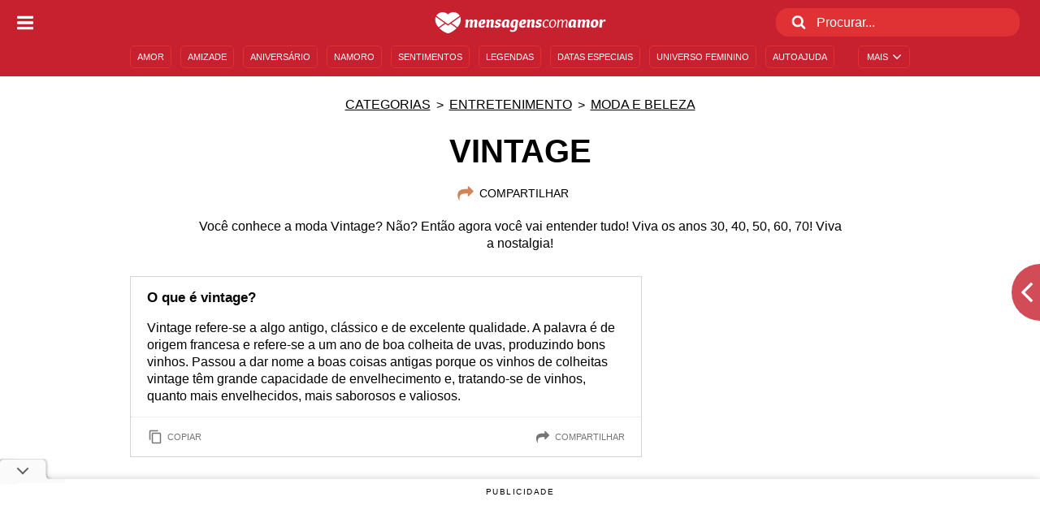

--- FILE ---
content_type: text/html; charset=UTF-8
request_url: https://www.mensagenscomamor.com/vintage
body_size: 19553
content:
<!DOCTYPE html>
<html lang="pt-br">
<head><script>(function(w,i,g){w[g]=w[g]||[];if(typeof w[g].push=='function')w[g].push(i)})
(window,'GTM-KRW48LP','google_tags_first_party');</script><script>(function(w,d,s,l){w[l]=w[l]||[];(function(){w[l].push(arguments);})('set', 'developer_id.dY2E1Nz', true);
		var f=d.getElementsByTagName(s)[0],
		j=d.createElement(s);j.async=true;j.src='/4yxn/';
		f.parentNode.insertBefore(j,f);
		})(window,document,'script','dataLayer');</script>
    <meta charset="utf-8">

    <link rel="preconnect" href="https://cdn.mensagenscomamor.com/" crossorigin>
    <link rel="preconnect" href="https://www.googletagmanager.com/" crossorigin>

    <title>Descubra em poucos minutos o que quer dizer a palavra Vintage!</title>
    <meta name="description" content="Vintage refere-se a objetos, carros, roupas e tudo o mais que são de outras décadas e ainda tem valor estético hoje. Quer saber mais, então leia!">
    <meta name="robots" content="index, follow">
    <meta name="robots" content="max-image-preview:large">
    <link rel="canonical" href="https://www.mensagenscomamor.com/vintage">
    <link rel="alternate" type="application/rss+xml" href="https://www.mensagenscomamor.com/content/sitemap/feed.rss">
    <meta name="viewport" content="width=device-width, minimum-scale=1, initial-scale=1">
    <meta name="theme-color" content="#C7202F">
                    <meta property="article:published_time" content="2013-08-21T00:00:00-03:00">
                <meta property="article:modified_time" content="2021-08-03T13:28:01-03:00">
                <meta name="keywords" content="o que é vintage, vintage moda, vintage palavra, vintage vinho, vintage fotos, vintage decoração, loja vintage, vintage estilo">
        <meta name="twitter:card" content="summary_large_image">
    <meta name="twitter:site" content="@mensagemcomamor">
    <meta property="fb:app_id" content="445677208805627">
	<meta property="og:site_name" content="Mensagens Com Amor">
    <meta property="og:type" content="article">
    <meta property="og:url" content="https://www.mensagenscomamor.com/vintage">
    <meta property="og:title" content="Descubra em poucos minutos o que quer dizer a palavra Vintage!">
    <meta property="og:description" content="Vintage refere-se a objetos, carros, roupas e tudo o mais que são de outras décadas e ainda tem valor estético hoje. Quer saber mais, então leia!">
            <meta name="featured_title" content="Vintage">
                <meta name="featured_excerpt" content="Ouvimos muito esse termo, mas você sabe o que ele significa?">
                <meta name="featured_image" content="https://cdn.mensagenscomamor.com/content/images/p000003983.jpg?v=0&w=696&h=392&c=1">
        <meta property="og:image" content="https://cdn.mensagenscomamor.com/content/images/p000003983.jpg?v=0&w=696&h=392&c=1">
        <link rel="image_src" href="https://cdn.mensagenscomamor.com/content/images/p000003983.jpg?v=0&w=696&h=392&c=1">
    	<script type="application/ld+json">{"@context":"https://schema.org","@graph":[{"@type":"WebSite","url":"https://www.mensagenscomamor.com","potentialAction":{"@type":"SearchAction","target":{"@type":"EntryPoint","urlTemplate":"https://www.mensagenscomamor.com/busca?q={search_term_string}"},"query-input":"required name=search_term_string"}},{"@type":"Organization","name":"Mensagens Com Amor","url":"https://www.mensagenscomamor.com","logo":"https://www.mensagenscomamor.com/content/themes/default/img/manifest-icon-192x192.png","sameAs":["https://www.facebook.com/MensagensComAmor","https://twitter.com/mensagemcomamor","https://br.pinterest.com/mensagemcomamor","https://www.instagram.com/mensagenscomamor","https://www.youtube.com/user/mensagenscomamor"]}]}</script>
    <link rel="manifest" href="/content/themes/default/manifest.json">
    <link rel="icon" type="image/x-icon" href="/content/themes/default/img/favicon.ico">
    <script src="/cdn-cgi/scripts/7d0fa10a/cloudflare-static/rocket-loader.min.js" data-cf-settings="8b135e01c1071e6accc8f35b-|49"></script><link rel="preload stylesheet" as="style" href="/content/themes/default/css/styles.min.css?9083c4be" onload="this.rel='stylesheet'">
    <noscript><link rel="stylesheet" href="/content/themes/default/css/styles.min.css?9083c4be"></noscript>
    <style>
        .ad-container{display:flex;align-items:center;justify-content:center;width:100%}.page-block-fixed{position:fixed;bottom:0;width:100%;background:#fff;z-index:9999}.page-block-fixed .ad-container{align-items:stretch;margin:0 auto}.content-container .columns-wrapper .highlights-pack.outbrain{grid-template-columns:1fr;place-items:center}*{margin:0;padding:0}h1,h2,h3,h4,h5,h6{font-weight:400}body{height:100%;width:100%;min-width:218px;font-family:Arial,Helvetica,sans-serif;font-weight:400;line-height:1.321;overflow-x:hidden}a{color:inherit;text-decoration:none}input{outline:0}li{list-style:none}img{display:block;border:0}main{display:block}.clearfix:after,.clearfix:before{content:"";display:block;height:0;overflow:hidden}.clearfix:after{clear:both}.clearfix{zoom:1}.visible{display:block!important}.hidden{display:none!important}.no-padding{padding:0!important}.content-container{max-width:960px;margin:0 auto}img{width:100%;block-size:auto}img.share-image{cursor:pointer}.card-container{background-color:#fff;padding:15px 5px;margin:0 10px 15px}.recommendation-container>*{margin:0!important}.recommendation-container span{font-weight:700}a.tga{display:block}.icon{display:inline-block;width:1em;height:1em;font-size:24px;stroke-width:0;stroke:currentColor;fill:currentColor}.icon-angle-left{transform:rotate(180deg)}.icon-angle-down{transform:rotate(90deg)}.adm-warning{display:flex;flex-wrap:wrap;justify-content:center;height:80px;background-color:#65b723;line-height:1}.adm-warning p{align-self:flex-end;width:100%;color:#fff;font-size:33px;font-weight:700;text-align:center;text-transform:uppercase;margin-bottom:4px}.adm-warning a{align-self:flex-start;font-size:18px;font-weight:700;text-decoration:underline}.adm-warning a:not(:last-of-type){margin-right:20px}#header-main{position:relative;display:flex;justify-content:center;width:100%;height:56px;background-color:#c7202f;color:#fff}#header-main .menu-icon{position:absolute;top:0;flex:none;height:56px;padding:0 12px;cursor:pointer;left:7px}#header-main .close-icon{position:absolute;top:0;flex:none;height:56px;padding:0 14px;cursor:pointer;left:7px;width:20px;display:none}#header-main #open-search .search-icon{position:absolute;top:0;flex:none;height:56px;padding:0 12px;cursor:pointer;right:7px}#header-main #search-form{display:none}#header-main .home-link{display:inline-flex;align-items:center;justify-content:center;min-width:88px;height:56px}#header-main .home-link .mca-logo{width:181px}#header-main .home-link .mca-logo-small{display:none;font-size:31px}#menu{width:100%;background-color:#c7202f;padding:0 10px;box-sizing:border-box;overflow:hidden}#menu ul{height:28px}#menu ul li{display:inline-block;margin-right:7px;margin-bottom:10px}#menu ul li.more{float:right;width:64px;margin-right:0}#menu ul li.more.open a{align-items:center;justify-content:center}#menu ul li.more.open a svg{font-size:12px;margin-left:5px}#menu ul li.more.close{display:none}#menu ul li.more.close a{background-color:#e03135}#menu ul li .item{display:flex;border:1px solid #e03135;border-radius:5px;color:#fff;font-size:11px;line-height:26px;text-transform:uppercase;padding:0 8px;cursor:pointer}.side-container{transform:translateX(100%)}.side-container .show-side{transform:none}.side-container .show-side use{transform:rotate(180deg) translate(-18px,-52px)}.hide-side-mobile{position:fixed;top:50%;width:35px;height:70px;border-radius:0 35px 35px 0;color:#fff;font-size:42px;box-sizing:border-box;padding:9px 10px 9px 7px;margin-top:-35px;z-index:20;cursor:pointer;left:0;background-color:rgba(114,187,83,.8)}.hide-side-desktop{position:absolute;top:15px;right:15px;display:flex;align-items:center;color:#c7202f;font-size:18px;cursor:pointer}.hide-side-desktop .close-icon{border-radius:50%;background-color:#c7202f;color:#fff;font-size:12px;padding:4px;margin-left:5px}.show-side{position:fixed;top:50%;width:35px;height:70px;border-radius:0 35px 35px 0;color:#fff;font-size:42px;box-sizing:border-box;padding:9px 10px 9px 7px;margin-top:-35px;z-index:20;cursor:pointer;right:0;background-color:#c7202fcc}.categories-swipe{width:100%;overflow-x:auto;margin:10px 0}.categories-swipe::-webkit-scrollbar{height:0;background:0 0}.categories-swipe ul{display:inline-flex}.categories-swipe ul li{display:flex;align-items:center;font-size:12px}.categories-swipe ul li:not(:last-child){margin-right:7px}.categories-swipe ul li:not(:last-child):after{content:">";margin-left:7px}.categories-swipe ul li:first-child{margin-left:15px}.categories-swipe ul li:last-child{margin-right:15px}.categories-swipe ul li a{display:block;line-height:30px;text-decoration:underline;text-transform:uppercase;white-space:nowrap}.content-container .msg,.content-container blockquote{margin:15px 10px}.content-container .msg:not(.no-card),.content-container blockquote:not(.no-card){display:grid;grid-template-areas:"page page" "title title" "caption caption" "media media" "image image" "download download" "text text" "spotify spotify" "related related" "line line" "copy share";background:#fff;padding-top:15px}.content-container .msg:not(.no-card)>cite,.content-container .msg:not(.no-card)>h1,.content-container .msg:not(.no-card)>h2,.content-container .msg:not(.no-card)>span,.content-container blockquote:not(.no-card)>cite,.content-container blockquote:not(.no-card)>h1,.content-container blockquote:not(.no-card)>h2,.content-container blockquote:not(.no-card)>span{grid-area:title;font-size:17px;font-weight:700;color:#000;margin:0 20px}.content-container .msg:not(.no-card)>cite:not(:first-child),.content-container .msg:not(.no-card)>h1 span:not(:first-child),.content-container blockquote:not(.no-card)>cite:not(:first-child),.content-container blockquote:not(.no-card)>h1 span:not(:first-child){grid-area:caption;font-weight:400;font-style:italic}.content-container .msg:not(.no-card)>cite,.content-container blockquote:not(.no-card)>cite{display:block}.content-container .msg:not(.no-card)>a:not(.icon-container):not(.play),.content-container .msg:not(.no-card)>p,.content-container blockquote:not(.no-card)>a:not(.icon-container):not(.play),.content-container blockquote:not(.no-card)>p{grid-area:text;color:#000;font-size:16px;margin:15px 20px;overflow-wrap:break-word;word-wrap:break-word}.content-container .msg:not(.no-card)>p a,.content-container blockquote:not(.no-card)>p a{display:inline-block;text-decoration:underline}.content-container .msg:not(.no-card)>a:not(.icon-container):not(.play),.content-container blockquote:not(.no-card)>a:not(.icon-container):not(.play){grid-area:related;margin-top:0;text-decoration:underline}.content-container .msg:not(.no-card)>img,.content-container blockquote:not(.no-card)>img{grid-area:image;margin-top:15px}.content-container .msg:not(.no-card)>.icon-container,.content-container blockquote:not(.no-card)>.icon-container{grid-area:download;display:flex;align-items:center;margin:15px 20px 0}.content-container .msg:not(.no-card)>.icon-container svg,.content-container blockquote:not(.no-card)>.icon-container svg{font-size:28px;margin-right:5px}.content-container .msg:not(.no-card)>.icon-container span,.content-container blockquote:not(.no-card)>.icon-container span{font-size:14px;font-weight:700;text-transform:uppercase}.content-container .msg:not(.no-card)>.icon-container .icon-book,.content-container blockquote:not(.no-card)>.icon-container .icon-book{color:#0844a4}.content-container .msg:not(.no-card)>.icon-container .icon-book+span,.content-container blockquote:not(.no-card)>.icon-container .icon-book+span{color:#0844a4}.content-container .msg:not(.no-card)>.icon-container .icon-play-fill,.content-container blockquote:not(.no-card)>.icon-container .icon-play-fill{color:#d04727}.content-container .msg:not(.no-card)>.icon-container .icon-play-fill+span,.content-container blockquote:not(.no-card)>.icon-container .icon-play-fill+span{color:#d04727}.media{grid-area:media;position:relative;padding-top:56.25%;margin-top:15px}.media .play{position:absolute;top:0;width:100%;background:rgba(0,0,0,.4);z-index:1}.media img{position:absolute;top:0}.play{position:relative;cursor:pointer}.play.show.sfc,.play.show.yt{background-color:transparent!important}.play.show.sfc .icon,.play.show.yt .icon{display:none!important}.play.show.sfc[data-frame-type=sf]{height:380px}.play.show .frame,.play.show .lds{display:block!important}.play.show .text,.play.show .yt-bg-fix,.play.show+img{display:none!important}.play.yt{padding-top:56.25%}.play.yt .icon{position:absolute;top:0;left:50%;width:25%;height:100%;color:red;transform:translateX(-50%)}.play.sfc{grid-area:spotify;display:grid;grid-template-columns:auto auto 1fr auto;column-gap:5px;align-items:center;background-color:#000;height:80px;padding:10px 20px;box-sizing:border-box;margin-bottom:15px}.play.sfc .icon{color:#1db954}.play.sfc .icon.sf{font-size:36px}.play.sfc .icon.play{font-size:48px}.play.sfc span{font-size:16px;color:#fff}.play.sfc span:nth-of-type(2){justify-self:end;font-size:14px}.play .yt-bg-fix{position:absolute;top:50%;left:50%;width:10%;height:15%;background-color:#fff;transform:translate(-50%,-50%)}.play .frame iframe{position:absolute;top:0;left:0;width:100%;height:100%}.lds{display:none;position:absolute;top:0;left:0;width:100%;height:100%}.lds div{position:absolute;width:5px;height:5px;background:#c7202f;border-radius:50%;animation:lds 1.2s linear infinite}.lds div:nth-child(1){animation-delay:0s;top:calc(50% - 2.5px);left:calc(50% - 2.5px + 23.5px)}.lds div:nth-child(2){animation-delay:-.1s;top:calc(50% - 2.5px - 11.5px);left:calc(50% - 2.5px + 20.5px)}.lds div:nth-child(3){animation-delay:-.2s;top:calc(50% - 2.5px - 20.5px);left:calc(50% - 2.5px + 11.5px)}.lds div:nth-child(4){animation-delay:-.3s;top:calc(50% - 2.5px - 23.5px);left:calc(50% - 2.5px)}.lds div:nth-child(5){animation-delay:-.4s;top:calc(50% - 2.5px - 20.5px);left:calc(50% - 2.5px - 11.5px)}.lds div:nth-child(6){animation-delay:-.5s;top:calc(50% - 2.5px - 11.5px);left:calc(50% - 2.5px - 20.5px)}.lds div:nth-child(7){animation-delay:-.6s;top:calc(50% - 2.5px);left:calc(50% - 2.5px - 23.5px)}.lds div:nth-child(8){animation-delay:-.7s;top:calc(50% - 2.5px + 11.5px);left:calc(50% - 2.5px - 20.5px)}.lds div:nth-child(9){animation-delay:-.8s;top:calc(50% - 2.5px + 20.5px);left:calc(50% - 2.5px - 11.5px)}.lds div:nth-child(10){animation-delay:-.9s;top:calc(50% - 2.5px + 23.5px);left:calc(50% - 2.5px)}.lds div:nth-child(11){animation-delay:-1s;top:calc(50% - 2.5px + 20.5px);left:calc(50% - 2.5px + 11.5px)}.lds div:nth-child(12){animation-delay:-1.1s;top:calc(50% - 2.5px + 11.5px);left:calc(50% - 2.5px + 20.5px)}@keyframes lds{0%,100%,20%,80%{transform:scale(1)}50%{transform:scale(1.5)}}.pagination{display:flex;justify-content:center;align-items:center}.pagination.bg-red{background-color:#e03135}.pagination.bg-red a,.pagination.bg-red p{color:#fff;font-weight:700}.pagination.bg-red a:hover{background-color:#951619}.pagination.bg-red a svg{flex:none;stroke-width:2px}.pagination a{display:flex;justify-content:center;align-items:center;color:#af1725}.pagination a svg{width:10px;font-size:15px}.pagination p{color:#af1725}.pg-interna{background-color:#eae9e9}.header-page{display:grid;background-color:#fff;text-align:center;padding-bottom:20px}.header-page .description-wrapper{max-width:800px;padding:0 20px;margin:0 auto}.header-page .description-wrapper h1{font-size:30px;font-weight:700;line-height:1.1;text-align:center;text-transform:uppercase;margin-bottom:10px}.header-page .description-wrapper .intro-wrapper{position:relative;margin:10px auto 0}.header-page .description-wrapper .intro-wrapper .text-limited.limited{height:48px;margin-bottom:15px;overflow:hidden}.header-page .description-wrapper .intro-wrapper .text-limited p{font-size:12px}.header-page .description-wrapper .intro-wrapper .text-limited .read-more{position:absolute;bottom:0;display:flex;align-items:flex-end;justify-content:center;width:100%;height:40px;background-image:linear-gradient(transparent,#fff);cursor:pointer}.header-page .description-wrapper .intro-wrapper .text-limited .read-more.limited{display:none!important}.header-page .description-wrapper .intro-wrapper .text-limited .read-more .icon-more{transform:rotate(90deg) translateX(27px);font-size:14px;padding:12px}.header-page .description-wrapper .dates-wrapper{display:grid;grid-template-columns:auto auto;justify-content:center;column-gap:20px;margin-top:15px}.header-page .description-wrapper .dates-wrapper span{display:flex;align-items:center;font-size:12px}.header-page .description-wrapper .dates-wrapper span svg{font-size:14px;margin-right:5px}.header-page .description-wrapper .links-wrapper{position:relative;display:grid;grid-template-columns:auto auto;justify-content:center;column-gap:20px;font-size:14px;text-transform:uppercase;margin:10px auto}.header-page .description-wrapper .links-wrapper.show-video{padding-bottom:calc(56.25% + 10px)}.header-page .description-wrapper .links-wrapper:not(.show-video) .links-footer .lds{display:none!important}.header-page .description-wrapper .links-wrapper .links-footer{position:initial;display:flex;align-items:center;line-height:40px;cursor:pointer}.header-page .description-wrapper .links-wrapper .links-footer svg{margin-right:5px}.header-page .description-wrapper .links-wrapper .links-footer svg.yt{color:red}.header-page .description-wrapper .links-wrapper .links-footer .lds,.header-page .description-wrapper .links-wrapper .links-footer iframe{top:50px;height:calc(100% - 50px)}    </style>
    <script src="/cdn-cgi/scripts/7d0fa10a/cloudflare-static/rocket-loader.min.js" data-cf-settings="8b135e01c1071e6accc8f35b-|49"></script><link rel="preload stylesheet" as="style" href="/content/themes/default/css/media.min.css?9083c4be" onload="this.rel='stylesheet'">
    <noscript><link rel="stylesheet" href="/content/themes/default/css/media.min.css?9083c4be"></noscript>

    <script type="8b135e01c1071e6accc8f35b-text/javascript">
        window.googletag = window.googletag || {};
        window.googletag.cmd = window.googletag.cmd || [];
    </script>

    <script async src="https://pagead2.googlesyndication.com/pagead/js/adsbygoogle.js?client=ca-pub-7607241971555317" crossorigin="anonymous" type="8b135e01c1071e6accc8f35b-text/javascript"></script>    <script type="8b135e01c1071e6accc8f35b-text/javascript">
window.dataLayer = window.dataLayer || [];
window.dataLayer.push({
  'Monetizable': '',
  'categoryPermalink': '/entretenimento/moda',
  'featuredDate': '08-22',
  'randomNumber': '1763564844'
});
</script>

<!-- Google Tag Manager -->
<script type="8b135e01c1071e6accc8f35b-text/javascript">(function(w,d,s,l,i){w[l]=w[l]||[];w[l].push({'gtm.start':
new Date().getTime(),event:'gtm.js'});var f=d.getElementsByTagName(s)[0],
j=d.createElement(s),dl=l!='dataLayer'?'&l='+l:'';j.async=true;j.src=
'https://www.googletagmanager.com/gtm.js?id='+i+dl;f.parentNode.insertBefore(j,f);
})(window,document,'script','dataLayer','GTM-KRW48LP');</script>
<!-- End Google Tag Manager -->
    <script type="8b135e01c1071e6accc8f35b-text/javascript">
        (function () {
            window.universal_variable = window.universal_variable || {};
            window.universal_variable.dfp = window.universal_variable.dfp || {};
            window.uolads = window.uolads || [];
        })();
    </script>
    <script src="//tm.jsuol.com.br/uoltm.js?id=h8mcyb" async type="8b135e01c1071e6accc8f35b-text/javascript"></script>
	<script src="https://tm.jsuol.com.br/modules/external/admanager/mensagens_com_amor_v2_ads.js" defer type="8b135e01c1071e6accc8f35b-text/javascript"></script>
    <script type="8b135e01c1071e6accc8f35b-text/javascript">window.pushAds = window.pushAds || [];</script>
</head>



<body class="pg-interna no-space-l">

	<!-- Anchor ad container (previously injected by GTM, now hardcoded for reliability) -->
	<div style="transform: translate(-50%); position: fixed; left: 50%; bottom: 0px; z-index: 1030; cursor: pointer; display: none; width: 100%; background: #ffffff; border: 1px solid #ccc;">
		<button onclick="if (!window.__cfRLUnblockHandlers) return false; javascript:this.parentNode.style.display='none'" id="anchorBtn" style="top: -30px; left: 0; height: 30px; width: 62px; cursor: pointer; z-index: 1031; background: #fff !important; border: 1px solid #ccc; padding: 0 0 0 1px; color: #666; position: absolute; border-radius: 4px 8px 0px 0px;" data-cf-modified-8b135e01c1071e6accc8f35b-="">
			<svg style="margin: 0px !important; bottom: 0px !important; left: 0% !important; display: block !important; width: 60px !important; height: 28px !important; transform: none !important; pointer-events: initial !important;">
				<g class="down" stroke="#616161" stroke-width="2px" stroke-linecap="square">
					<line x1="22" y1="12" x2="28" y2="18"></line>
					<line x1="28" y1="18" x2="34" y2="12"></line>
				</g>
			</svg>
		</button>
		<div id="anchorAd" style="margin: 0 auto; text-align: center;"></div>
	</div>

	<svg style="position: absolute; width: 0; height: 0; overflow: hidden" xmlns="http://www.w3.org/2000/svg">
	<symbol id="icon-mca-logo" viewBox="0 0 194 24">
		<title>Mensagens Com Amor</title>
		<path d="M.816 5.308a8.393 8.393 0 0 0-.612 3.166c0 3.442 1.897 6.47 3.809 8.658l6.685-4.772L.817 5.308zm27.243-1.224A8.47 8.47 0 0 0 20.809 0c-2.08 0-4.084.765-5.629 2.141l-.444.398-.444-.398A8.461 8.461 0 0 0 8.663 0c-3.075 0-5.751 1.637-7.25 4.084l13.323 9.514 13.323-9.514zM14.736 15.25l-2.906-2.065-6.899 4.941c.459.459.887.872 1.285 1.208 3.304 2.922 6.929 4.665 8.535 4.665s5.247-1.744 8.535-4.665c.382-.352.826-.75 1.285-1.208l-6.914-4.941-2.922 2.065zm13.935-9.942L18.79 12.36l6.685 4.772c1.912-2.187 3.809-5.231 3.809-8.658a8.333 8.333 0 0 0-.612-3.166zm8.597 10.83c0 .398.046.765.076 1.101a4.533 4.533 0 0 1-1.621.321c-.765 0-1.484-.245-1.484-1.086 0-.367.765-4.681.765-5.721 0-.428-.122-.872-.597-.979.153-1.025 1.055-1.606 1.943-1.606 1.178 0 1.637.612 1.637 1.606 0 .092-.015.199-.015.306.811-1.254 2.019-1.866 2.968-1.866 1.27 0 2.004.811 2.126 1.927.948-1.315 2.019-1.927 3.044-1.927 1.407 0 2.141.964 2.141 2.249 0 .719-.795 3.778-.795 4.62 0 .444.138.841.658 1.163a2.103 2.103 0 0 1-2.004 1.468c-.872 0-1.652-.566-1.652-1.621 0-1.27.734-3.656.734-5.048 0-.658-.199-1.086-.642-1.086-.597 0-1.484 1.193-1.836 2.57a.532.532 0 0 1-.046.214c-.138 1.117-.245 2.371-.245 3.396 0 .398.046.765.076 1.101a4.533 4.533 0 0 1-1.621.321c-.765 0-1.484-.245-1.484-1.086 0-.321.612-3.839.75-5.308v-.138c0-.658-.321-1.086-.765-1.086-.612 0-1.53 1.254-1.851 2.677-.138 1.163-.26 2.447-.26 3.518zm19.197 0c0 .948-1.637 1.576-3.273 1.576-1.943 0-4.023-.887-4.023-3.35 0-3.09 2.157-6.18 5.507-6.18 1.392 0 2.616.811 2.616 2.31 0 2.371-2.019 3.625-4.512 3.625-.214 0-.398-.015-.581-.046 0 1.453.688 1.912 1.53 1.912.535 0 1.117-.168 1.713-1.04.535.26 1.025.719 1.025 1.193zm-2.249-5.415c0-.459-.306-.811-.642-.811-.581 0-1.178 1.086-1.315 2.937.092.015.199.015.291.015 1.101-.015 1.667-1.086 1.667-2.141zm6.899 5.415c0 .398.046.765.076 1.101a4.533 4.533 0 0 1-1.621.321c-.765 0-1.484-.245-1.484-1.086 0-.367.765-4.681.765-5.721 0-.428-.122-.872-.597-.979.153-1.025 1.055-1.606 1.943-1.606 1.178 0 1.637.612 1.637 1.606 0 .092-.015.199-.015.306.811-1.254 2.019-1.866 2.968-1.866 1.407 0 2.141.964 2.141 2.249 0 .719-.795 3.778-.795 4.62 0 .444.138.841.658 1.163a2.103 2.103 0 0 1-2.004 1.468c-.872 0-1.652-.566-1.652-1.621 0-1.27.734-3.656.734-5.048 0-.658-.199-1.086-.642-1.086-.612 0-1.53 1.254-1.851 2.677-.122 1.147-.26 2.432-.26 3.503zm10.967-6.119c-.505 0-1.117.291-1.117 1.025 0 1.453 3.656.505 3.656 3.258 0 2.096-2.004 3.411-4.084 3.411-.903 0-3.09-.122-3.09-1.453 0-.887.795-1.423 1.698-1.79.153 1.01.918 1.392 1.576 1.392.688 0 1.346-.275 1.346-1.01 0-1.208-3.641-.382-3.641-3.212 0-2.004 1.973-3.472 3.992-3.472 1.086 0 2.769.382 2.769 1.545 0 1.01-1.055 1.407-1.973 1.56-.061-.826-.566-1.254-1.132-1.254zm6.103 7.694c-1.361 0-2.432-1.117-2.432-3.426 0-2.876 1.759-6.073 5.14-6.073 1.315 0 2.677.489 3.839 1.27-.398 1.912-.872 4.084-.872 5.644 0 .428.138.811.612 1.117-.306.903-.918 1.468-1.927 1.468-1.101 0-1.484-.612-1.484-1.713 0-.153 0-.306.015-.489-.719 1.453-1.82 2.203-2.891 2.203zm3.519-7.097c-.398-.489-.811-.688-1.178-.688-1.178 0-1.728 2.08-1.728 3.809 0 1.208.275 2.249.826 2.249.459 0 1.178-.811 1.606-2.126l.474-3.243zM94.66 9.484a53.335 53.335 0 0 0-.948 5.14c-.459 3.641-.199 7.771-5.843 7.771-1.53 0-2.83-.428-2.83-1.285 0-.765.872-1.27 1.239-1.423.398.734 1.101.979 1.79.979 1.683 0 2.524-1.499 2.662-4.681-.811 1.331-1.881 1.728-2.616 1.728-1.713 0-2.432-1.713-2.432-3.472 0-3.197 2.126-6.027 4.987-6.027 1.239 0 2.585.306 3.992 1.27zm-3.503 4.39c.199-1.117.321-2.493.489-3.258-.367-.459-.811-.688-1.178-.688-1.01 0-1.728 1.698-1.728 3.778 0 1.331.306 2.294.826 2.294.336 0 1.147-.658 1.591-2.126zm11.533 2.264c0 .948-1.637 1.576-3.273 1.576-1.943 0-4.023-.887-4.023-3.35 0-3.09 2.157-6.18 5.507-6.18 1.392 0 2.616.811 2.616 2.31 0 2.371-2.019 3.625-4.512 3.625-.214 0-.398-.015-.581-.046 0 1.453.688 1.912 1.53 1.912.535 0 1.117-.168 1.713-1.04.551.26 1.025.719 1.025 1.193zm-2.233-5.415c0-.459-.306-.811-.642-.811-.581 0-1.178 1.086-1.315 2.937.092.015.199.015.291.015 1.086-.015 1.667-1.086 1.667-2.141zm6.899 5.415c0 .398.046.765.076 1.101a4.533 4.533 0 0 1-1.621.321c-.765 0-1.484-.245-1.484-1.086 0-.367.765-4.681.765-5.721 0-.428-.122-.872-.597-.979.153-1.025 1.055-1.606 1.943-1.606 1.178 0 1.637.612 1.637 1.606 0 .092-.015.199-.015.306.811-1.254 2.019-1.866 2.968-1.866 1.407 0 2.141.964 2.141 2.249 0 .719-.795 3.778-.795 4.62 0 .444.138.841.658 1.163a2.103 2.103 0 0 1-2.004 1.468c-.872 0-1.652-.566-1.652-1.621 0-1.27.734-3.656.734-5.048 0-.658-.199-1.086-.642-1.086-.612 0-1.53 1.254-1.851 2.677-.122 1.147-.26 2.432-.26 3.503zm10.967-6.119c-.505 0-1.117.291-1.117 1.025 0 1.453 3.656.505 3.656 3.258 0 2.096-2.004 3.411-4.084 3.411-.903 0-3.09-.122-3.09-1.453 0-.887.795-1.423 1.698-1.79.153 1.01.918 1.392 1.576 1.392.688 0 1.346-.275 1.346-1.01 0-1.208-3.641-.382-3.641-3.212 0-2.004 1.973-3.472 3.992-3.472 1.086 0 2.769.382 2.769 1.545 0 1.01-1.055 1.407-1.973 1.56-.076-.826-.566-1.254-1.132-1.254zm8.23-.581c-1.774 0-2.799 2.08-2.799 4.314 0 2.126.964 2.983 2.065 2.983.734 0 1.453-.306 2.019-1.193.398.245.597.535.597.811 0 .795-1.315 1.346-2.677 1.346-2.249 0-3.533-1.285-3.533-3.656 0-3.839 2.509-5.66 4.65-5.66.918 0 2.371.367 2.371 1.361 0 .428-.275.826-.918.948-.245-.933-1.208-1.254-1.774-1.254zm3.059 4.589c0-3.12 1.881-5.644 4.604-5.644 2.141 0 3.426 1.407 3.426 3.717 0 3.12-2.004 5.614-4.681 5.614-2.096 0-3.35-1.392-3.35-3.686zm1.514-.245c0 1.652.688 2.968 2.05 2.968 1.943 0 2.968-2.218 2.968-4.359 0-1.698-.673-3.044-2.019-3.044-1.973 0-2.998 2.279-2.998 4.436zm13.905 2.585c0 .367.015.734.061 1.055a2.528 2.528 0 0 1-.811.153c-.566 0-.75-.214-.75-.658 0-.673.811-5.384.811-6.103 0-.979-.428-1.453-.948-1.453-.918 0-2.294 1.346-2.769 2.891-.275 2.065-.398 3.105-.398 4.099 0 .367.015.734.061 1.055a2.528 2.528 0 0 1-.811.153c-.566 0-.75-.214-.75-.658 0-.719.841-5.568.841-6.516 0-.444-.122-.964-.398-1.04.046-.291.459-.979 1.025-.979.612 0 .795.566.795 1.193 0 .229-.015.459-.061.688.765-1.254 1.927-1.881 2.83-1.881 1.163 0 1.805.887 1.912 2.08.734-1.331 2.004-2.08 2.952-2.08 1.254 0 1.927 1.025 1.927 2.371 0 .75-.688 3.977-.688 4.864 0 .459.122.887.581 1.208-.122.382-.428.887-.979.887-.841 0-.964-.948-.964-1.759 0-1.499.719-4.222.719-5.124 0-.887-.352-1.468-.918-1.468-.918 0-2.325 1.346-2.814 2.891-.321 2.08-.459 3.12-.459 4.13zm8.933 1.346c-1.361 0-2.432-1.117-2.432-3.426 0-2.876 1.759-6.073 5.14-6.073 1.315 0 2.677.489 3.839 1.27-.398 1.912-.872 4.084-.872 5.644 0 .428.138.811.612 1.117-.306.903-.918 1.468-1.927 1.468-1.101 0-1.484-.612-1.484-1.713 0-.153 0-.306.015-.489-.719 1.453-1.82 2.203-2.891 2.203zm3.518-7.097c-.398-.489-.811-.688-1.178-.688-1.178 0-1.728 2.08-1.728 3.809 0 1.208.275 2.249.826 2.249.459 0 1.178-.811 1.606-2.126l.474-3.243zm7.296 5.522c0 .398.046.765.076 1.101a4.533 4.533 0 0 1-1.621.321c-.765 0-1.484-.245-1.484-1.086 0-.367.765-4.681.765-5.721 0-.428-.122-.872-.597-.979.153-1.025 1.055-1.606 1.943-1.606 1.178 0 1.637.612 1.637 1.606 0 .092-.015.199-.015.306.811-1.254 2.019-1.866 2.968-1.866 1.27 0 2.004.811 2.126 1.927.948-1.315 2.019-1.927 3.044-1.927 1.407 0 2.141.964 2.141 2.249 0 .719-.795 3.778-.795 4.62 0 .444.138.841.658 1.163a2.103 2.103 0 0 1-2.004 1.468c-.872 0-1.652-.566-1.652-1.621 0-1.27.734-3.656.734-5.048 0-.658-.199-1.086-.642-1.086-.597 0-1.484 1.193-1.836 2.57a.532.532 0 0 1-.046.214c-.138 1.117-.245 2.371-.245 3.396 0 .398.046.765.076 1.101a4.533 4.533 0 0 1-1.621.321c-.765 0-1.484-.245-1.484-1.086 0-.321.612-3.839.75-5.308v-.138c0-.658-.321-1.086-.765-1.086-.612 0-1.53 1.254-1.851 2.677-.138 1.163-.26 2.447-.26 3.518zm11.885-2.295c0-3.12 2.126-5.644 5.17-5.644 2.386 0 3.839 1.407 3.839 3.717 0 3.12-2.233 5.797-5.247 5.797-2.356 0-3.763-1.576-3.763-3.87zm3.121-.29c0 1.346.398 2.432 1.178 2.432.948 0 1.545-1.805 1.545-3.564 0-1.392-.382-2.493-1.178-2.493-.948 0-1.545 1.851-1.545 3.625zm9.79 2.753c0 .306.046.642.076.918-.459.214-1.208.321-1.637.321-1.117 0-1.468-.52-1.468-1.086 0-.444.765-4.727.765-5.721 0-.459-.153-.887-.597-.979.092-.75.765-1.606 1.989-1.606 1.132 0 1.606.642 1.606 1.576 0 .229-.015.382-.076.719.795-1.606 1.836-2.279 2.585-2.279.719 0 .979.459.979 1.025 0 .597-.321 1.285-.75 1.637-.428-.352-.903-.489-1.193-.489-1.178 0-1.774 1.637-2.05 2.662-.184 1.836-.229 2.417-.229 3.304z"/>
	</symbol>
	<symbol id="icon-mca-logo-small" viewBox="0 0 24 24">
		<title>Mensagens Com Amor</title>
		<path d="M22.993 5.476a6.983 6.983 0 0 0-10.622-1.602l-.372.331-.372-.331A6.98 6.98 0 0 0 1.005 5.476l10.993 7.851 10.993-7.851z"/><path fill="#fff" d="M12 14.686l-2.392-1.709-5.703 4.074c.372.378.73.716 1.054 1 2.723 2.405 5.716 3.845 7.047 3.845 1.324 0 4.324-1.439 7.047-3.845a19.97 19.97 0 0 0 1.054-1l-5.703-4.074-2.405 1.709zM.507 6.476A6.983 6.983 0 0 0 0 9.084c0 2.838 1.568 5.345 3.142 7.149l5.514-3.932L.507 6.477zM23.493 6.476l-8.149 5.818 5.514 3.932C22.432 14.422 24 11.915 24 9.077a6.86 6.86 0 0 0-.507-2.601z"/>
	</symbol>
	<symbol id="icon-menu" viewBox="0 0 24 24">
		<title>Menu</title>
		<path d="M22 17.833V19.5q0 .339-.247.586t-.586.247H2.834q-.339 0-.586-.247t-.247-.586v-1.667q0-.339.247-.586T2.834 17h18.333q.339 0 .586.247t.247.586zm0-6.666v1.667q0 .339-.247.586t-.586.247H2.834q-.339 0-.586-.247t-.247-.586v-1.667q0-.339.247-.586t.586-.247h18.333q.339 0 .586.247t.247.586zM22 4.5v1.667q0 .339-.247.586T21.167 7H2.834q-.339 0-.586-.247t-.247-.586V4.5q0-.339.247-.586t.586-.247h18.333q.339 0 .586.247T22 4.5z"/>
	</symbol>
	<symbol id="icon-search" viewBox="0 0 24 24">
		<title>Search</title>
		<path d="M15.846 10.462q0-2.224-1.581-3.804t-3.804-1.581-3.804 1.581-1.581 3.804 1.581 3.804 3.804 1.581 3.804-1.581 1.581-3.804zm6.154 10q0 .625-.457 1.082t-1.082.457q-.649 0-1.082-.457l-4.123-4.111q-2.151 1.49-4.796 1.49-1.719 0-3.287-.667t-2.704-1.803-1.803-2.704-.667-3.287.667-3.287 1.803-2.704 2.704-1.803 3.287-.667 3.287.667 2.704 1.803 1.803 2.704.667 3.287q0 2.644-1.49 4.796l4.123 4.123q.445.445.445 1.082z"/>
	</symbol>
	<symbol id="icon-close" viewBox="0 0 24 24">
		<title>Close</title>
		<path d="M22 4.013L14.013 12 22 19.987 19.987 22 12 14.013 4.013 22 2 19.987 9.987 12 2 4.013 4.013 2 12 9.987 19.987 2z"/>
	</symbol>
	<symbol id="icon-angle" viewBox="0 0 15 24">
		<title>Angle</title>
		<path d="M13.332 12q0 .261-.2.461L3.793 21.8q-.2.2-.461.2t-.461-.2l-1.002-1.002q-.2-.2-.2-.461t.2-.461L9.745 12 1.869 4.124q-.2-.2-.2-.461t.2-.461L2.871 2.2q.2-.2.461-.2t.461.2l9.339 9.339q.2.2.2.461z"/>
	</symbol>
	<symbol id="icon-birthday-cake" viewBox="0 0 24 24">
		<title>Birthday Cake</title>
		<path d="M24 18.857V24H0v-5.143q.603 0 1.138-.188t.79-.368.629-.502q.402-.362.69-.509t.757-.147q.321 0 .589.094t.415.201.442.362q.388.335.629.509t.777.362 1.152.188q.603 0 1.138-.194t.777-.362.643-.502q.281-.254.435-.362t.415-.201.583-.094q.469 0 .757.147t.69.509q.375.321.629.502t.79.368 1.138.188 1.138-.188.79-.368.629-.502q.402-.362.69-.509t.757-.147q.455 0 .743.147t.69.509q.375.321.629.502t.79.368 1.138.188zm0-4.286v2.571q-.321 0-.589-.094t-.415-.201-.442-.362q-.388-.335-.629-.509t-.777-.362-1.138-.188q-.616 0-1.152.188t-.777.362-.629.509q-.295.254-.442.362t-.415.201-.589.094q-.469 0-.757-.147t-.69-.509q-.388-.335-.629-.509t-.777-.362-1.152-.188q-.603 0-1.138.194t-.777.362-.643.502q-.281.254-.435.362t-.415.201-.583.094q-.469 0-.757-.147t-.69-.509q-.375-.321-.629-.502t-.79-.368-1.138-.188q-.616 0-1.152.188t-.777.362-.629.509q-.402.362-.69.509t-.757.147v-2.571q0-1.071.75-1.821t1.821-.75h.857v-6h3.429v6h3.429v-6h3.429v6h3.429v-6h3.429v6h.857q1.071 0 1.821.75t.75 1.821zM6.857 3q0 1.031-.482 1.587t-1.232.556q-.71 0-1.212-.502t-.502-1.212q0-.388.127-.683t.315-.455.415-.375.415-.422.315-.596.127-.897q.509 0 1.112.991t.603 2.009zm6.857 0q0 1.031-.482 1.587T12 5.143q-.71 0-1.212-.502t-.502-1.212q0-.388.127-.683t.315-.455.415-.375.415-.422.315-.596T12 .001q.509 0 1.112.991t.603 2.009zm6.857 0q0 1.031-.482 1.587t-1.232.556q-.71 0-1.212-.502t-.502-1.212q0-.388.127-.683t.315-.455.415-.375.415-.422.315-.596.127-.897q.509 0 1.112.991t.603 2.009z"/>
	</symbol>
	<symbol id="icon-asterisk" viewBox="0 0 24 24">
		<title>Asterisk</title>
		<path d="M22.156 14.406a2.01 2.01 0 0 1 .734 2.734l-1 1.719a2.01 2.01 0 0 1-2.734.734L15 17.202v4.797c0 1.094-.906 2-2 2h-2c-1.094 0-2-.906-2-2v-4.797l-4.156 2.391a2.01 2.01 0 0 1-2.734-.734l-1-1.719a2.01 2.01 0 0 1 .734-2.734L6 12 1.844 9.594A2.01 2.01 0 0 1 1.11 6.86l1-1.719a2.01 2.01 0 0 1 2.734-.734L9 6.798V2.001c0-1.094.906-2 2-2h2c1.094 0 2 .906 2 2v4.797l4.156-2.391a2.01 2.01 0 0 1 2.734.734l1 1.719a2.01 2.01 0 0 1-.734 2.734L18 12z"/>
	</symbol>
	<symbol id="icon-spotify" viewBox="0 0 24 24">
		<title>Spotify</title>
		<path d="M16.674 16.088c0-.364-.143-.507-.391-.664-1.68-1.002-3.633-1.497-5.82-1.497-1.276 0-2.5.169-3.737.443-.299.065-.547.261-.547.678a.63.63 0 00.638.638c.117 0 .326-.065.482-.104 1.016-.208 2.083-.352 3.164-.352 1.914 0 3.724.469 5.169 1.341.157.091.261.143.43.143a.614.614 0 00.612-.625zm1.25-2.799c0-.352-.13-.599-.456-.794-1.992-1.185-4.518-1.836-7.136-1.836-1.68 0-2.826.234-3.945.547-.417.117-.625.403-.625.833s.352.782.782.782c.183 0 .287-.053.482-.104a12.45 12.45 0 013.268-.43c2.474 0 4.727.651 6.354 1.614.143.078.287.169.495.169a.777.777 0 00.782-.782zm1.407-3.229c0-.482-.208-.729-.521-.912-2.253-1.315-5.338-1.927-8.282-1.927-1.732 0-3.32.195-4.74.612-.364.104-.703.417-.703.963 0 .534.403.951.938.951.195 0 .378-.065.521-.104 1.263-.352 2.63-.482 3.997-.482 2.708 0 5.521.599 7.331 1.68.183.104.312.157.521.157a.934.934 0 00.938-.938zM22 12c0 5.521-4.479 10-10 10S2 17.521 2 12 6.479 2 12 2s10 4.479 10 10z"/>
	</symbol>
	<symbol id="icon-play-fill" viewBox="0 0 24 24">
		<title>PPS</title>
		<path d="M12 2c5.521 0 10 4.479 10 10s-4.479 10-10 10S2 17.521 2 12 6.479 2 12 2zm5 10.716c.26-.143.417-.417.417-.716s-.156-.573-.417-.716L9.917 7.117a.83.83 0 0 0-.833-.013.848.848 0 0 0-.417.729v8.333c0 .299.156.573.417.729.13.065.273.104.417.104s.286-.039.417-.117z"/>
	</symbol>
	<symbol id="icon-book" viewBox="0 0 24 24">
		<title>Book</title>
		<path d="M21.69 6.98q.48.685.216 1.549L18.603 19.41q-.228.769-.919 1.291t-1.471.522H5.128q-.925 0-1.783-.642T2.15 19.002q-.288-.805-.024-1.525 0-.048.036-.324t.048-.444q.012-.096-.036-.258t-.036-.234q.024-.132.096-.252t.198-.282.198-.282q.276-.456.54-1.099t.36-1.099q.036-.12.006-.36t-.006-.336q.036-.132.204-.336t.204-.276q.252-.432.504-1.105t.3-1.081q.012-.108-.03-.384t.006-.336q.048-.156.264-.366t.264-.27q.228-.312.51-1.015t.33-1.159q.012-.096-.036-.306t-.024-.318q.024-.096.108-.216t.216-.276.204-.252q.096-.144.198-.366t.18-.42.192-.432.234-.384.318-.282.432-.138.57.066l-.012.036q.456-.108.612-.108h9.139q.889 0 1.369.673t.216 1.561l-3.291 10.881q-.432 1.429-.859 1.843t-1.543.414H3.873q-.324 0-.456.18-.132.192-.012.516.288.841 1.729.841h11.085q.348 0 .673-.186t.42-.498l3.603-11.853q.084-.264.06-.685.456.18.709.516zm-12.778.024q-.048.156.024.27t.24.114h7.302q.156 0 .306-.114t.198-.27l.252-.769q.048-.156-.024-.27t-.24-.114H9.668q-.156 0-.306.114t-.198.27zm-.997 3.074q-.048.156.024.27t.24.114h7.302q.156 0 .306-.114t.198-.27l.252-.769q.048-.156-.024-.27t-.24-.114H8.671q-.156 0-.306.114t-.198.27z"/>
	</symbol>
	<symbol id="icon-heart" viewBox="0 0 24 24">
		<title>Heart</title>
		<path d="M12 20.571a.692.692 0 0 1-.491-.201l-6.964-6.719C4.456 13.573 2 11.33 2 8.651c0-3.27 1.998-5.223 5.335-5.223 1.953 0 3.784 1.54 4.665 2.411.882-.871 2.712-2.411 4.665-2.411C20.002 3.428 22 5.381 22 8.651c0 2.679-2.455 4.922-2.556 5.022l-6.953 6.696a.692.692 0 0 1-.491.201z"/>
	</symbol>
	<symbol id="icon-share" viewBox="0 0 24 24">
		<title>Share</title>
		<path d="M21.76 9.56a.692.692 0 01-.207.49l-5.577 5.577a.692.692 0 01-.49.207.702.702 0 01-.697-.697v-2.789h-2.44c-4.695 0-7.777.904-7.777 6.1 0 .447.022.893.055 1.34.011.174.055.37.055.545 0 .207-.131.381-.349.381-.153 0-.229-.076-.305-.185-.163-.229-.283-.577-.403-.828-.621-1.394-1.383-3.388-1.383-4.913 0-1.22.12-2.473.577-3.627 1.514-3.758 5.958-4.39 9.531-4.39h2.44V3.982c0-.381.316-.697.697-.697.185 0 .359.076.49.207l5.577 5.577a.692.692 0 01.207.49z"/>
	</symbol>
	<symbol id="icon-whatsapp-fill" viewBox="0 0 24 24">
		<title>Whatsapp</title>
		<path d="M12.003 0h-.006C5.381 0 0 5.382 0 12c0 2.625.846 5.058 2.284 7.034L.788 23.492 5.4 22.018a11.895 11.895 0 0 0 6.601 1.983c6.617 0 11.997-5.384 11.997-12s-5.38-12-11.997-12zm6.983 16.946c-.29.817-1.439 1.495-2.355 1.693-.627.134-1.446.24-4.203-.903-3.527-1.461-5.798-5.044-5.975-5.277-.17-.232-1.425-1.897-1.425-3.62s.875-2.56 1.227-2.921c.289-.295.768-.43 1.227-.43.149 0 .282.007.402.013.353.015.529.036.762.593.29.697.995 2.419 1.079 2.596.085.177.171.417.051.649-.113.24-.211.347-.389.55s-.345.36-.522.579c-.162.191-.345.394-.141.747.204.345.909 1.496 1.947 2.42 1.339 1.192 2.425 1.573 2.814 1.736.289.12.635.091.846-.133.269-.29.6-.77.938-1.242.24-.339.543-.381.861-.261.324.113 2.039.96 2.391 1.136.352.177.585.261.67.409.084.149.084.846-.206 1.665z"/>
	</symbol>
	<symbol id="icon-facebook" viewBox="0 0 24 24">
		<title>Facebook</title>
		<path d="M17.192 2.144v3.173h-1.887q-1.034 0-1.394.433t-.361 1.298V9.32h3.522l-.469 3.558H13.55v9.123H9.872v-9.123H6.807V9.32h3.065V6.7q0-2.236 1.25-3.468T14.451 2q1.767 0 2.74.144z"/>
	</symbol>
	<symbol id="icon-twitter" viewBox="0 0 24 24">
		<title>Twitter</title>
		<path d="M22 5.807q-.85 1.244-2.056 2.119.013.178.013.533 0 1.65-.482 3.293t-1.466 3.154-2.341 2.671-3.274 1.853-4.099.692q-3.439 0-6.294-1.84.444.051.99.051 2.855 0 5.089-1.751-1.332-.025-2.386-.819t-1.447-2.024q.419.063.774.063.546 0 1.079-.14-1.421-.292-2.354-1.415t-.933-2.608v-.051q.863.482 1.853.52-.838-.558-1.332-1.459t-.495-1.954q0-1.117.558-2.069 1.536 1.891 3.737 3.027t4.714 1.263q-.101-.482-.101-.939 0-1.7 1.199-2.9t2.9-1.199q1.777 0 2.995 1.294 1.383-.266 2.602-.99-.47 1.459-1.802 2.259 1.18-.127 2.36-.634z"/>
	</symbol>
	<symbol id="icon-pinterest" viewBox="0 0 24 24">
		<title>Pinterest</title>
		<path d="M4.308 9.176q0-1.298.451-2.446t1.244-2.001T7.83 3.251t2.224-.938 2.428-.312q1.899 0 3.534.799t2.656 2.326 1.022 3.45q0 1.154-.228 2.26t-.721 2.127-1.202 1.797-1.743 1.238-2.272.463q-.817 0-1.623-.385t-1.154-1.058q-.12.469-.337 1.352t-.282 1.142-.246.853-.312.853-.385.751-.553.932-.745 1.04l-.168.06-.108-.12q-.18-1.887-.18-2.26 0-1.106.258-2.482t.799-3.456.625-2.44q-.385-.781-.385-2.031 0-.998.625-1.875t1.587-.877q.733 0 1.142.487t.409 1.232q0 .793-.529 2.296t-.529 2.248q0 .757.541 1.256t1.31.499q.661 0 1.226-.3t.943-.817.673-1.142.457-1.328.24-1.334.078-1.196q0-2.079-1.316-3.239t-3.431-1.16q-2.404 0-4.014 1.556T6.533 9.466q0 .529.15 1.022t.325.781.325.547.15.367q0 .337-.18.877t-.445.541q-.024 0-.204-.036-.613-.18-1.088-.673t-.733-1.136-.391-1.298-.132-1.28z"/>
	</symbol>
	<symbol id="icon-instagram" viewBox="0 0 24 24">
		<title>Instagram</title>
		<path d="M15 12q0-1.242-.879-2.121T12 9t-2.121.879T9 12t.879 2.121T12 15t2.121-.879T15 12zm1.617 0q0 1.922-1.348 3.27t-3.27 1.348-3.27-1.348T7.381 12t1.348-3.27 3.27-1.348 3.27 1.348T16.617 12zm1.266-4.805q0 .445-.316.762t-.762.316-.762-.316-.316-.762.316-.762.762-.316.762.316.316.762zM12 4.617l-.896-.006q-.814-.006-1.236 0t-1.131.035-1.207.117-.838.217q-.586.234-1.031.68t-.68 1.031q-.129.34-.217.838t-.117 1.207-.035 1.131 0 1.236.006.896-.006.896 0 1.236.035 1.131.117 1.207.217.838q.234.586.68 1.031t1.031.68q.34.129.838.217t1.207.117 1.131.035 1.236 0 .896-.006.896.006 1.236 0 1.131-.035 1.207-.117.838-.217q.586-.234 1.031-.68t.68-1.031q.129-.34.217-.838t.117-1.207.035-1.131 0-1.236-.006-.896.006-.896 0-1.236-.035-1.131-.117-1.207-.217-.838q-.234-.586-.68-1.031t-1.031-.68q-.34-.129-.838-.217t-1.207-.117-1.131-.035-1.236 0-.896.006zM21 12q0 2.684-.059 3.715-.117 2.437-1.453 3.773t-3.773 1.453Q14.684 21 12 21t-3.715-.059q-2.437-.117-3.773-1.453t-1.453-3.773Q3 14.684 3 12t.059-3.715q.117-2.437 1.453-3.773t3.773-1.453Q9.316 3 12 3t3.715.059q2.437.117 3.773 1.453t1.453 3.773Q21 9.316 21 12z"/>
	</symbol>
	<symbol id="icon-yt" viewBox="0 0 24 24">
		<title>YouTube</title>
		<path d="M9.935 14.589l5.402-2.79-5.402-2.824v5.614zM12 4.969c4.208 0 6.998.201 6.998.201.391.045 1.25.045 2.009.848 0 0 .614.603.792 1.987.212 1.618.201 3.237.201 3.237v1.518s.011 1.618-.201 3.237c-.179 1.373-.792 1.987-.792 1.987-.759.792-1.618.792-2.009.837 0 0-2.79.212-6.998.212-5.201-.045-6.797-.201-6.797-.201-.446-.078-1.451-.056-2.21-.848 0 0-.614-.614-.792-1.987C1.989 14.379 2 12.76 2 12.76v-1.518s-.011-1.618.201-3.237c.179-1.384.792-1.987.792-1.987.759-.804 1.618-.804 2.009-.848 0 0 2.79-.201 6.998-.201z"/>
	</symbol>
	<symbol id="icon-telegram" viewBox="0 0 24 24">
		<title>Telegram</title>
		<path d="M2.086 11.633l4.736 1.768 1.833 5.895a.557.557 0 00.885.267l2.64-2.152a.788.788 0 01.96-.027l4.762 3.457a.559.559 0 00.875-.337l3.488-16.779a.558.558 0 00-.747-.634L2.081 10.589a.558.558 0 00.006 1.044zm6.274.827l9.256-5.701c.166-.102.337.123.195.255l-7.639 7.101c-.269.25-.442.585-.491.947l-.26 1.928c-.034.257-.396.283-.467.034l-1.001-3.516a.93.93 0 01.407-1.048z"/>
	</symbol>
	<symbol id="icon-copy" viewBox="0 0 24 24">
		<title>Copy</title>
		<path d="M18.787 20.17V7.447H8.83V20.17h9.957zm0-14.51q.723 0 1.277.532t.553 1.255V20.17q0 .723-.553 1.277T18.787 22H8.83q-.723 0-1.277-.553T7 20.17V7.447q0-.723.553-1.255T8.83 5.66h9.957zM16.064 2v1.83H5.17v12.723H3.383V3.83q0-.723.532-1.277T5.17 2h10.894z"/>
	</symbol>
	<symbol id="icon-arrow-left" viewBox="0 0 24 24">
		<title>Left</title>
		<path d="m9.439 20.561-7.5-7.5a1.5 1.5 0 0 1 0-2.121l7.5-7.5a1.5 1.5 0 1 1 2.121 2.121L6.621 10.5H21a1.5 1.5 0 0 1 0 3H6.621l4.939 4.939c.293.293.439.677.439 1.061s-.146.768-.439 1.061a1.5 1.5 0 0 1-2.121 0z"/>
	</symbol>
	<symbol id="icon-check" viewBox="0 0 24 24">
		<title>Check</title>
		<path d="M9.981 17.023l9.014-9.014-1.408-1.455-7.606 7.606-3.568-3.568L5.005 12zM12 2q4.131 0 7.066 2.934T22 12t-2.934 7.066T12 22t-7.066-2.934T2 12t2.934-7.066T12 2z"/>
	</symbol>
</svg>
	<!-- Google Tag Manager (noscript) -->
<noscript><iframe src="https://www.googletagmanager.com/ns.html?id=GTM-KRW48LP"
height="0" width="0" style="display:none;visibility:hidden"></iframe></noscript>
<!-- End Google Tag Manager (noscript) -->	
	
	<header id="header-main">
		<a id="open-menu" class="tga" data-category="Header"
			data-label="menu" data-toggle-target="body"
			data-toggle-class="show-menu">
			<svg class="icon menu-icon">
				<use xlink:href="#icon-menu"></use>
			</svg>
		</a>
		<svg id="close-menu" class="icon close-icon" data-toggle-target="body"
			data-toggle-class="show-menu">
			<use xlink:href="#icon-close"></use>
		</svg>
		<a class="home-link tga" href="/" title="Mensagens Com Amor"
			aria-label = "Acesse a página inicial do Mensagens Com Amor"
			data-category="Header" data-label="logo">
			<svg class="icon mca-logo"><use xlink:href="#icon-mca-logo"></use></svg>
			<svg class="icon mca-logo-small"><use xlink:href="#icon-mca-logo-small"></use></svg>
		</a>
		<a id="open-search" class="tga" data-category="Header"
			data-label="search" data-toggle-target="body"
			data-toggle-class="show-search">
			<svg class="icon search-icon">
				<use xlink:href="#icon-search"></use>
			</svg>
		</a>
		<form action="/busca" method="post" id="search-form" class="hidden-suggestions">
			<svg class="icon search-back" data-toggle-target="body"
				data-toggle-class="show-search">
				<use xlink:href="#icon-arrow-left"></use>
			</svg>
			<input type="search" name="q" placeholder="Procurar..."
				autocomplete="off" aria-label="Campo de busca" required>
			<input type="submit" value="">
			<svg class="icon search-icon"><use xlink:href="#icon-search"></use></svg>
			<ul class="search-suggestions">
								<li>
					<a href="/frases-de-miss">
						<svg class="icon"><use xlink:href="#icon-search"></use></svg>
						Frases de Miss					</a>
				</li>
								<li>
					<a href="/look-golden-globes">
						<svg class="icon"><use xlink:href="#icon-search"></use></svg>
						Looks no Golden Globe					</a>
				</li>
								<li>
					<a href="/como-escolher-roupas-no-outono">
						<svg class="icon"><use xlink:href="#icon-search"></use></svg>
						Como escolher roupas no outono?					</a>
				</li>
								<li>
					<a href="/quinze-pecados-de-beleza-para-nao-cometer">
						<svg class="icon"><use xlink:href="#icon-search"></use></svg>
						Pecados de beleza para não cometer					</a>
				</li>
							</ul>
		</form>
	</header>
	<nav id="menu">
		<ul class="content-container" itemscope itemtype="http://schema.org/SiteNavigationElement">
			<li class="more open">
				<a class="item" data-toggle-target="body" data-toggle-class="show-menu">
					<span>mais</span>
					<svg class="icon icon-angle-down"><use xlink:href="#icon-angle"></use></svg>
				</a>
			</li>
			<li class="more close">
				<a class="item more" data-toggle-target="body" data-toggle-class="show-menu">
					<span>fechar</span>
				</a>
			</li>	
			<li>
				<a class="item" href="/categoria/mensagens-e-frases/amor" itemprop="url">
					<span itemprop="name">amor</span>
				</a>
			</li>
			<li>
				<a class="item" href="/categoria/mensagens-e-frases/amizade" itemprop="url">
					<span itemprop="name">amizade</span>
				</a>
			</li>
			<li>
				<a class="item" href="/categoria/mensagens-e-frases/aniversario" itemprop="url">
					<span itemprop="name">aniversário</span>
				</a>
			</li>
			<li>
				<a class="item" href="/categoria/mensagens-e-frases/amor/namoro" itemprop="url">
					<span itemprop="name">namoro</span>
				</a>
			</li>
			<li>
				<a class="item" href="/categoria/mensagens-e-frases/sentimentos" itemprop="url">
					<span itemprop="name">sentimentos</span>
				</a>
			</li>
			<li>
				<a class="item" href="/categoria/mensagens-e-frases/legendas-e-status" itemprop="url">
					<span itemprop="name">legendas</span>
				</a>
			</li>
			<li>
				<a class="item" href="/categoria/datas-especiais" itemprop="url">
					<span itemprop="name">datas especiais</span>
				</a>
			</li>
			<li>
				<a class="item" href="/categoria/universo-feminino" itemprop="url">
					<span itemprop="name">universo feminino</span>
				</a>
			</li>
			<li>
				<a class="item" href="/categoria/mensagens-e-frases/sentimentos/autoajuda" itemprop="url">
					<span itemprop="name">autoajuda</span>
				</a>
			</li>
			<li>
				<a class="item" href="/categoria/mensagens-e-frases/sentimentos/perdao" itemprop="url">
					<span itemprop="name">desculpas</span>
				</a>
			</li>
			<li>
				<a class="item" href="/categoria/mensagens-e-frases" itemprop="url">
					<span itemprop="name">mensagens e frases</span>
				</a>
			</li>		
			<li>
				<a class="item" href="/mensagens-de-aniversario" itemprop="url">
					<span itemprop="name">mensagens de aniversário</span>
				</a>
			</li>	
			<li>
				<a class="item" href="/categoria/entretenimento" itemprop="url">
					<span itemprop="name">entretenimento</span>
				</a>
			</li>	
			<li>
				<a class="item" href="/categoria/famosos" itemprop="url">
					<span itemprop="name">famosos</span>
				</a>
			</li>	
			<li>
				<a class="item" href="/biblia-sagrada" itemprop="url">
					<span itemprop="name">bíblia</span>
				</a>
			</li>	
		</ul>
	</nav>

	<main>
		<article id="3983" class="content-container page">
			<header class="header-page">
				<nav class="categories-swipe">
					<ul>
												<li>
							<a href="/categoria/todas">
								Categorias							</a>
						</li>
												<li>
							<a href="/categoria/entretenimento">
								Entretenimento							</a>
						</li>
												<li>
							<a href="/categoria/entretenimento/moda">
								Moda e Beleza							</a>
						</li>
											</ul>
				</nav>
				<div class="description-wrapper">
					<h1 class="share-title">Vintage</h1>
					<div class="links-wrapper">
												<a class="tga links-footer share-btn"
							data-category="Share Page" data-label="3983">
							<svg class="icon" style="color: #CF845A">
								<use xlink:href="#icon-share"></use>
							</svg>
							Compartilhar
						</a>
					</div>
					<div class="intro-wrapper">
						<div class="text-limited ">
							<p>Você conhece a moda Vintage? Não? Então agora você vai entender tudo! Viva os anos 30, 40, 50, 60, 70! Viva a nostalgia!</p>
																				</div>
					</div>
				</div>
			</header>

			<div class="columns-wrapper">
												<blockquote id="135458"
					>
					<span>
						O que é vintage?					</span>
																								<p class="">
						Vintage refere-se a algo antigo, clássico e de excelente qualidade. A palavra é de origem francesa e refere-se a um ano de boa colheita de uvas, produzindo bons vinhos. Passou a dar nome a boas coisas antigas porque os vinhos de colheitas vintage têm grande capacidade de envelhecimento e, tratando-se de vinhos, quanto mais envelhecidos, mais saborosos e valiosos.					</p>
																				<hr>
					<div>
						<svg class="icon">
							<use xlink:href="#icon-copy"></use>
						</svg>
						Copiar
					</div>
					<div>
						<svg class="icon">
							<use xlink:href="#icon-share"></use>
						</svg>
						Compartilhar
					</div>
													</blockquote>
				
<div class="ad-container mobile-250">
    <div id="page_middle_1" style="text-align:center;"><script type="8b135e01c1071e6accc8f35b-text/javascript">window.pushAds.push({id:'page_middle_1',pushMobile:true,pushDesktop:true})</script></div>
</div>												<blockquote id="135461"
					>
					<span>
						O que é considerado vintage?							</span>
																								<p class="">
						Tudo que for antigo e clássico, como peãs de jeans ou peças copiadas de décadas anteriores, como o vestido de bolinhas, por exemplo. Carros, como o clássico Calhambeque, são considerados vintage, bem como chapéus, cartolas, divãs de couro e tudo o mais que remete às décadas antigas.					</p>
																				<hr>
					<div>
						<svg class="icon">
							<use xlink:href="#icon-copy"></use>
						</svg>
						Copiar
					</div>
					<div>
						<svg class="icon">
							<use xlink:href="#icon-share"></use>
						</svg>
						Compartilhar
					</div>
													</blockquote>
																<blockquote id="135462"
					>
					<span>
						Definição de vintage							</span>
																								<p class="">
						O blog Cajon DeSastre deu uma boa definição do que pode ser considerado vintage e do que é só velho mesmo. A opinião vem sendo bastante difundida e aceita no meio da moda. Veja: “Para uma peça ser vintage os requisitos são os seguintes: ter pelo menos 20 anos de antiguidade, ser testemunha de um estilo próprio ou de um estilista, não haver sofrido nenhuma transformação, representar um instante de moda e estar em perfeito estado.”					</p>
																				<hr>
					<div>
						<svg class="icon">
							<use xlink:href="#icon-copy"></use>
						</svg>
						Copiar
					</div>
					<div>
						<svg class="icon">
							<use xlink:href="#icon-share"></use>
						</svg>
						Compartilhar
					</div>
													</blockquote>
																<blockquote id="135571"
					>
					<span>
						Automóveis					</span>
																								<p class="">
						Alguns colecionadores de carros prezam por automóveis vintage. Carros como o Calhambeque, o Cadilac, conversíveis de todos os tipos e aqueles que eram moda entre a alta sociedade da época em que foram fabricados são peças valiosas e caríssimas no mercado de hoje, somente por sua idade e valor histórico. Há quem considere até o Fusca e a Kombi como carros vintage.					</p>
																				<hr>
					<div>
						<svg class="icon">
							<use xlink:href="#icon-copy"></use>
						</svg>
						Copiar
					</div>
					<div>
						<svg class="icon">
							<use xlink:href="#icon-share"></use>
						</svg>
						Compartilhar
					</div>
													</blockquote>
				
<div class="desktop-250 mobile-250" id="outstream">
    <div class="outstream">
        <span id="passback-outstream"></span>
    </div>
    <div id="banner-video-area"><script type="8b135e01c1071e6accc8f35b-text/javascript">window.pushAds.push({id:'banner-video-area',pushMobile:true,pushDesktop:true})</script></div>
</div>												<blockquote id="135574"
					>
					<span>
						Gramofone					</span>
																								<p class="">
						Um objeto comum à sua época, mas que tem se tornado cada vez mais requisitado no mercado de relíquias e artigos vintage, é o gramofone. Usado para tocar discos de vinil desde 1890, o gramofone é hoje uma peça de decoração linda para aqueles que preferem o estilo vintage.					</p>
																				<hr>
					<div>
						<svg class="icon">
							<use xlink:href="#icon-copy"></use>
						</svg>
						Copiar
					</div>
					<div>
						<svg class="icon">
							<use xlink:href="#icon-share"></use>
						</svg>
						Compartilhar
					</div>
													</blockquote>
																<blockquote id="135459"
					>
					<span>
						Estilo de Vida							</span>
																								<p class="">
						O estilo de vida e de mobília, vestuário, calçado, automóveis e peças decorativas vintage recupera os estilos da década de 20 à década de 60.					</p>
																				<hr>
					<div>
						<svg class="icon">
							<use xlink:href="#icon-copy"></use>
						</svg>
						Copiar
					</div>
					<div>
						<svg class="icon">
							<use xlink:href="#icon-share"></use>
						</svg>
						Compartilhar
					</div>
													</blockquote>
																<blockquote id="135463"
					>
					<span>
						Roupas							</span>
																								<p class="">
						Muitos estilistas consideram que peças de tecido desgastadas propositalmente também sejam consideradas vintage, por terem uma aparência de usado, de outra época, antiga.					</p>
																				<hr>
					<div>
						<svg class="icon">
							<use xlink:href="#icon-copy"></use>
						</svg>
						Copiar
					</div>
					<div>
						<svg class="icon">
							<use xlink:href="#icon-share"></use>
						</svg>
						Compartilhar
					</div>
													</blockquote>
				<div class="no-padding mobile-380 desktop-380">
  <div class="OUTBRAIN" data-src="https://www.mensagenscomamor.com/vintage" data-widget-id="SF_2" data-ob-template="mensagenscomamor_1"></div>
  <div id="taboola-mid-rail-native">&nbsp;</div>
</div>												<blockquote id="135465"
					>
					<span>
						Idade						</span>
																								<p class="">
						Para atingir o status de vintage, é comum que o objeto precise ter, pelo menos, 20 anos de idade. Muitas pessoas não pensam assim e consideram que objetos da década de 70 à década de 90 sejam “retrô” e não vintage. Outros classificam os produtos da década de 70 à década de 90 como “novo vintage” e os mais antigos como “verdadeiro vintage”.					</p>
																				<hr>
					<div>
						<svg class="icon">
							<use xlink:href="#icon-copy"></use>
						</svg>
						Copiar
					</div>
					<div>
						<svg class="icon">
							<use xlink:href="#icon-share"></use>
						</svg>
						Compartilhar
					</div>
													</blockquote>
																<blockquote id="135466"
					>
					<span>
						Retrô x Vintage						</span>
																								<p class="">
						Existe muita discordância quanto ao conceito de retrô. Enquanto alguns acreditam que retrô sejam produtos dos anos 70 aos anos 90, outros acreditam que retrô sejam estilos que não estão mais na moda na atualidade.					</p>
																				<hr>
					<div>
						<svg class="icon">
							<use xlink:href="#icon-copy"></use>
						</svg>
						Copiar
					</div>
					<div>
						<svg class="icon">
							<use xlink:href="#icon-share"></use>
						</svg>
						Compartilhar
					</div>
													</blockquote>
																<blockquote id="135575"
					>
					<span>
						Fotografia					</span>
																								<p class="">
						As máquinas fotográficas também são peças vintage e estimadas por amantes de fotografia e colecionadores de relíquias e peças raras. Adeptos do estilo vintage também devem ter uma máquina dessas em suas estantes e, convenhamos, elas dão um toque incrível em qualquer ambiente.					</p>
																				<hr>
					<div>
						<svg class="icon">
							<use xlink:href="#icon-copy"></use>
						</svg>
						Copiar
					</div>
					<div>
						<svg class="icon">
							<use xlink:href="#icon-share"></use>
						</svg>
						Compartilhar
					</div>
													</blockquote>
				<div class="highlights-pack card">
    <div class="highlight-wrapper">
	<a href="/frases-de-jade">
		<img 
				src="https://cdn.mensagenscomamor.com/content/images/p000032451.png?v=1&w=560&h=315&c=1" srcset="https://cdn.mensagenscomamor.com/content/images/p000032451.png?v=1&w=560&h=315&c=1 600w, https://cdn.mensagenscomamor.com/content/images/p000032451.png?v=1&w=560&h=315&c=1 800w" sizes="(max-width: 719px) calc((100vw - 65px) / 2), (min-width: 720px) and (max-width: 1019px) calc((50vw - 77.5px) / 2), calc((465px - 15px) / 2)" loading="lazy" decoding="async" fetchpriority="low"
			 alt="Significado do Nome Jade" title="Mensagens Com Amor/ CanvaPro/ Merre57 de Pixabay/ Susannp4 de pixabay/" width="560" height="315">		<span class="title-highlight">Significado do nome Jade</span>
	</a>
</div>
    <div class="highlight-wrapper">
	<a href="/mensagens-de-aniversario-de-filha-para-pai">
		<img 
				src="https://cdn.mensagenscomamor.com/content/images/p000032479.png?v=1&w=1920&h=1080&c=1" srcset="https://cdn.mensagenscomamor.com/content/images/p000032479.png?v=1&w=600&h=337&c=1 600w, https://cdn.mensagenscomamor.com/content/images/p000032479.png?v=1&w=800&h=450&c=1 800w, https://cdn.mensagenscomamor.com/content/images/p000032479.png?v=1&w=1000&h=562&c=1 1000w, https://cdn.mensagenscomamor.com/content/images/p000032479.png?v=1&w=1200&h=675&c=1 1200w" sizes="(max-width: 719px) calc((100vw - 65px) / 2), (min-width: 720px) and (max-width: 1019px) calc((50vw - 77.5px) / 2), calc((465px - 15px) / 2)" loading="lazy" decoding="async" fetchpriority="low"
			 alt="Filhas dando presentes ao seu pai." title="Yuganov Konstantin / Canva Pro" width="1920" height="1080">		<span class="title-highlight">Mensagens de aniversário de filha para pai</span>
	</a>
</div>
</div>												<blockquote id="135576"
					>
					<span>
						Máquinas de Escrever					</span>
																								<p class="">
						O amante vintage que se preze, não pode deixar de ter em sua estante ou em seu quarto uma das primeiras coisas que vêm em nossa cabeça quando pensamos em objetos antigos: uma máquina de escrever! As máquinas de escrever perderam sua utilidade com a chegada dos computadores, mas há ainda quem adore digitar um texto nela ou adornar um cômodo de sua casa com um exemplar dessa bela antiguidade.					</p>
																				<hr>
					<div>
						<svg class="icon">
							<use xlink:href="#icon-copy"></use>
						</svg>
						Copiar
					</div>
					<div>
						<svg class="icon">
							<use xlink:href="#icon-share"></use>
						</svg>
						Compartilhar
					</div>
													</blockquote>
											</div>

			
			<aside class="highlights-pack three-columns card">
				<h2 class="title">Você pode gostar</h2>
								<div class="highlight-wrapper">
					<a href="/o-que-e-hispter">
						<img 
				src="https://cdn.mensagenscomamor.com/content/images/p000009523.jpg?v=0&w=400&h=225&c=1" srcset="https://cdn.mensagenscomamor.com/content/images/p000009523.jpg?v=0&w=400&h=225&c=1 600w, https://cdn.mensagenscomamor.com/content/images/p000009523.jpg?v=0&w=400&h=225&c=1 800w" sizes="(max-width: 719px) calc((100vw - 65px) / 2), (min-width: 720px) and (max-width: 1019px) calc((100vw - 100px) / 3), 300px" loading="lazy" decoding="async" fetchpriority="low"
			 alt="O que é hipster?" width="400" height="225">						<span class="title-highlight">O que é hipster?</span>
					</a>
				</div>
								<div class="highlight-wrapper">
					<a href="/sapatos-de-verao">
						<img 
				src="https://cdn.mensagenscomamor.com/content/images/p000025791.jpg?v=1&w=1920&h=1080&c=1" srcset="https://cdn.mensagenscomamor.com/content/images/p000025791.jpg?v=1&w=600&h=337&c=1 600w, https://cdn.mensagenscomamor.com/content/images/p000025791.jpg?v=1&w=800&h=450&c=1 800w, https://cdn.mensagenscomamor.com/content/images/p000025791.jpg?v=1&w=1000&h=562&c=1 1000w, https://cdn.mensagenscomamor.com/content/images/p000025791.jpg?v=1&w=1200&h=675&c=1 1200w" sizes="(max-width: 719px) calc((100vw - 65px) / 2), (min-width: 720px) and (max-width: 1019px) calc((100vw - 100px) / 3), 300px" loading="lazy" decoding="async" fetchpriority="low"
			 alt="Sapatos de verão" width="1920" height="1080">						<span class="title-highlight">Sapatos de verão</span>
					</a>
				</div>
								<div class="highlight-wrapper">
					<a href="/frases-ditadura-beleza">
						<img 
				src="https://cdn.mensagenscomamor.com/content/images/p000006993.jpg?v=0&w=400&h=225&c=1" srcset="https://cdn.mensagenscomamor.com/content/images/p000006993.jpg?v=0&w=400&h=225&c=1 600w, https://cdn.mensagenscomamor.com/content/images/p000006993.jpg?v=0&w=400&h=225&c=1 800w" sizes="(max-width: 719px) calc((100vw - 65px) / 2), (min-width: 720px) and (max-width: 1019px) calc((100vw - 100px) / 3), 300px" loading="lazy" decoding="async" fetchpriority="low"
			 alt="Frases sobre a Ditadura da Beleza" width="400" height="225">						<span class="title-highlight">Frases sobre a Ditadura da Beleza</span>
					</a>
				</div>
								<div class="highlight-wrapper">
					<a href="/dicas-para-consumir-conscientemente">
						<img 
				src="https://cdn.mensagenscomamor.com/content/images/p000013355.jpg?v=0&w=400&h=225&c=1" srcset="https://cdn.mensagenscomamor.com/content/images/p000013355.jpg?v=0&w=400&h=225&c=1 600w, https://cdn.mensagenscomamor.com/content/images/p000013355.jpg?v=0&w=400&h=225&c=1 800w" sizes="(max-width: 719px) calc((100vw - 65px) / 2), (min-width: 720px) and (max-width: 1019px) calc((100vw - 100px) / 3), 300px" loading="lazy" decoding="async" fetchpriority="low"
			 alt="Dicas para consumir conscientemente" width="400" height="225">						<span class="title-highlight">Dicas para consumir conscientemente</span>
					</a>
				</div>
								<div class="highlight-wrapper">
					<a href="/pecas-chave-no-seu-guarda-roupa">
						<img 
				src="https://cdn.mensagenscomamor.com/content/images/p000024531.jpg?v=1&w=4032&h=2268&c=1" srcset="https://cdn.mensagenscomamor.com/content/images/p000024531.jpg?v=1&w=600&h=337&c=1 600w, https://cdn.mensagenscomamor.com/content/images/p000024531.jpg?v=1&w=800&h=450&c=1 800w, https://cdn.mensagenscomamor.com/content/images/p000024531.jpg?v=1&w=1000&h=562&c=1 1000w, https://cdn.mensagenscomamor.com/content/images/p000024531.jpg?v=1&w=1200&h=675&c=1 1200w" sizes="(max-width: 719px) calc((100vw - 65px) / 2), (min-width: 720px) and (max-width: 1019px) calc((100vw - 100px) / 3), 300px" loading="lazy" decoding="async" fetchpriority="low"
			 alt="Peças-chave no seu guarda-roupa" width="4032" height="2268">						<span class="title-highlight">Peças-chave no seu guarda-roupa</span>
					</a>
				</div>
								<div class="highlight-wrapper">
					<a href="/mensagens-de-monjes-budistas">
						<img 
				src="https://cdn.mensagenscomamor.com/content/images/p000024350.jpg?v=3&w=2507&h=1410&c=1" srcset="https://cdn.mensagenscomamor.com/content/images/p000024350.jpg?v=3&w=600&h=337&c=1 600w, https://cdn.mensagenscomamor.com/content/images/p000024350.jpg?v=3&w=800&h=449&c=1 800w, https://cdn.mensagenscomamor.com/content/images/p000024350.jpg?v=3&w=1000&h=562&c=1 1000w, https://cdn.mensagenscomamor.com/content/images/p000024350.jpg?v=3&w=1200&h=674&c=1 1200w" sizes="(max-width: 719px) calc((100vw - 65px) / 2), (min-width: 720px) and (max-width: 1019px) calc((100vw - 100px) / 3), 300px" loading="lazy" decoding="async" fetchpriority="low"
			 alt="Mensagens de monges budistas" width="2507" height="1410">						<span class="title-highlight">Mensagens de monges budistas</span>
					</a>
				</div>
							</aside>

			<div class="card-container recommendation-container mobile-1366 desktop-2048">
    <div class="OUTBRAIN" data-src="https://www.mensagenscomamor.com/vintage" data-widget-id="SF_3" data-ob-template="mensagenscomamor_1"></div>
</div>
			<div class="side">
				<div class="side-scrollable">
					<div class="ad-container desktop-250 tablet-250">
						<div id="right-ad"><script type="8b135e01c1071e6accc8f35b-text/javascript">window.pushAds.push({id:'right-ad',pushMobile:false,pushDesktop:true})</script></div>
					</div>

										<aside class="content-related card">
						<h2 class="title">Conteúdo relacionado</h2>
													<a class="title-related"
							href="/moda-dos-anos-70">
							Moda dos anos 70						</a>
													<a class="title-related"
							href="/facebook-paginas-moda">
							Páginas de moda do Facebook						</a>
													<a class="title-related"
							href="/moda-dos-anos-2000">
							Moda dos anos 2000						</a>
													<a class="title-related"
							href="/frases-de-elegancia">
							Frases de Elegância						</a>
													<a class="title-related"
							href="/frases-ditadura-beleza">
							Frases sobre a Ditadura da Beleza						</a>
													<a class="title-related"
							href="/25-frases-sobre-o-mundo-da-moda">
							25 frases sobre o mundo da moda						</a>
											</aside>
									</div>
			</div>

			<a class="tga" data-category="Hidden Sidebar"
				data-label="show (page)" data-toggle-target="body"
				data-toggle-class="side-displayed">
				<svg class="icon icon-angle-left show-side">
					<use xlink:href="#icon-angle"></use>
				</svg>
			</a>
		</article>
	</main>

	<div class="side-container">
		<aside class="highlights-pack full-page">
			<h2 class="title">Destaques</h2>
						<div class="highlight-wrapper">
				<a href="/dicas-fashion">
					<img 
				src="https://cdn.mensagenscomamor.com/content/images/p000025929.jpg?v=2&w=626&h=352&c=1" srcset="https://cdn.mensagenscomamor.com/content/images/p000025929.jpg?v=2&w=600&h=337&c=1 600w, https://cdn.mensagenscomamor.com/content/images/p000025929.jpg?v=2&w=626&h=352&c=1 800w" sizes="(max-width: 719px) calc((100vw - 45px) / 2), (min-width: 720px) and (max-width: 1019px) calc((100vw - 80px) / 3), (min-width: 1020px) and (max-width: 1575px) calc((100vw - 150px) / 4), (min-width: 1576px) and (max-width: 1957px) calc((100vw - 180px) / 5), calc((100vw - 210px) / 6)" loading="lazy" decoding="async" fetchpriority="low"
			 alt="Dicas fashion" width="626" height="352">					<span class="title-highlight">Dicas fashion</span>
				</a>
			</div>
						<div class="highlight-wrapper">
				<a href="/frases-de-moda">
					<img 
				src="https://cdn.mensagenscomamor.com/content/images/p000000219.jpg?v=0&w=400&h=225&c=1" srcset="https://cdn.mensagenscomamor.com/content/images/p000000219.jpg?v=0&w=400&h=225&c=1 600w, https://cdn.mensagenscomamor.com/content/images/p000000219.jpg?v=0&w=400&h=225&c=1 800w" sizes="(max-width: 719px) calc((100vw - 45px) / 2), (min-width: 720px) and (max-width: 1019px) calc((100vw - 80px) / 3), (min-width: 1020px) and (max-width: 1575px) calc((100vw - 150px) / 4), (min-width: 1576px) and (max-width: 1957px) calc((100vw - 180px) / 5), calc((100vw - 210px) / 6)" loading="lazy" decoding="async" fetchpriority="low"
			 alt="Frases de Moda" width="400" height="225">					<span class="title-highlight">Frases de Moda</span>
				</a>
			</div>
						<div class="highlight-wrapper">
				<a href="/pecas-essenciais-no-seu-guarda-roupa">
					<img 
				src="https://cdn.mensagenscomamor.com/content/images/p000024698.jpg?v=1&w=2513&h=1413&c=1" srcset="https://cdn.mensagenscomamor.com/content/images/p000024698.jpg?v=1&w=600&h=337&c=1 600w, https://cdn.mensagenscomamor.com/content/images/p000024698.jpg?v=1&w=800&h=449&c=1 800w, https://cdn.mensagenscomamor.com/content/images/p000024698.jpg?v=1&w=1000&h=562&c=1 1000w, https://cdn.mensagenscomamor.com/content/images/p000024698.jpg?v=1&w=1200&h=674&c=1 1200w" sizes="(max-width: 719px) calc((100vw - 45px) / 2), (min-width: 720px) and (max-width: 1019px) calc((100vw - 80px) / 3), (min-width: 1020px) and (max-width: 1575px) calc((100vw - 150px) / 4), (min-width: 1576px) and (max-width: 1957px) calc((100vw - 180px) / 5), calc((100vw - 210px) / 6)" loading="lazy" decoding="async" fetchpriority="low"
			 alt="Peças essenciais no seu guarda roupa" width="2513" height="1413">					<span class="title-highlight">Peças essenciais no seu guarda roupa</span>
				</a>
			</div>
						<div class="highlight-wrapper">
				<a href="/looks-do-oscar-2013">
					<img 
				src="https://cdn.mensagenscomamor.com/content/images/p000003056.jpg?v=0&w=400&h=225&c=1" srcset="https://cdn.mensagenscomamor.com/content/images/p000003056.jpg?v=0&w=400&h=225&c=1 600w, https://cdn.mensagenscomamor.com/content/images/p000003056.jpg?v=0&w=400&h=225&c=1 800w" sizes="(max-width: 719px) calc((100vw - 45px) / 2), (min-width: 720px) and (max-width: 1019px) calc((100vw - 80px) / 3), (min-width: 1020px) and (max-width: 1575px) calc((100vw - 150px) / 4), (min-width: 1576px) and (max-width: 1957px) calc((100vw - 180px) / 5), calc((100vw - 210px) / 6)" loading="lazy" decoding="async" fetchpriority="low"
			 alt="Looks do Oscar 2013" width="400" height="225">					<span class="title-highlight">Looks do Oscar 2013</span>
				</a>
			</div>
						<div class="highlight-wrapper">
				<a href="/mensagens-para-os-filhos-de-logun-ede">
					<img 
				src="https://cdn.mensagenscomamor.com/content/images/p000027501.jpg?v=1&w=1920&h=1080&c=1" srcset="https://cdn.mensagenscomamor.com/content/images/p000027501.jpg?v=1&w=600&h=337&c=1 600w, https://cdn.mensagenscomamor.com/content/images/p000027501.jpg?v=1&w=800&h=450&c=1 800w, https://cdn.mensagenscomamor.com/content/images/p000027501.jpg?v=1&w=1000&h=562&c=1 1000w, https://cdn.mensagenscomamor.com/content/images/p000027501.jpg?v=1&w=1200&h=675&c=1 1200w" sizes="(max-width: 719px) calc((100vw - 45px) / 2), (min-width: 720px) and (max-width: 1019px) calc((100vw - 80px) / 3), (min-width: 1020px) and (max-width: 1575px) calc((100vw - 150px) / 4), (min-width: 1576px) and (max-width: 1957px) calc((100vw - 180px) / 5), calc((100vw - 210px) / 6)" loading="lazy" decoding="async" fetchpriority="low"
			 alt="Arqueiro com adereço colorido na cabeça" width="1920" height="1080">					<span class="title-highlight">Mensagens para os filhos de Logun Edé</span>
				</a>
			</div>
						<div class="highlight-wrapper">
				<a href="/moda-dos-anos-60">
					<img 
				src="https://cdn.mensagenscomamor.com/content/images/p000024547.jpg?v=7&w=564&h=317&c=1" srcset="https://cdn.mensagenscomamor.com/content/images/p000024547.jpg?v=7&w=564&h=317&c=1 600w, https://cdn.mensagenscomamor.com/content/images/p000024547.jpg?v=7&w=564&h=317&c=1 800w" sizes="(max-width: 719px) calc((100vw - 45px) / 2), (min-width: 720px) and (max-width: 1019px) calc((100vw - 80px) / 3), (min-width: 1020px) and (max-width: 1575px) calc((100vw - 150px) / 4), (min-width: 1576px) and (max-width: 1957px) calc((100vw - 180px) / 5), calc((100vw - 210px) / 6)" loading="lazy" decoding="async" fetchpriority="low"
			 alt="Moda dos anos 60" width="564" height="317">					<span class="title-highlight">Moda dos anos 60</span>
				</a>
			</div>
						<div class="highlight-wrapper">
				<a href="/conserte-cabelo-errado">
					<img 
				src="https://cdn.mensagenscomamor.com/content/images/p000007559.jpg?v=0&w=400&h=225&c=1" srcset="https://cdn.mensagenscomamor.com/content/images/p000007559.jpg?v=0&w=400&h=225&c=1 600w, https://cdn.mensagenscomamor.com/content/images/p000007559.jpg?v=0&w=400&h=225&c=1 800w" sizes="(max-width: 719px) calc((100vw - 45px) / 2), (min-width: 720px) and (max-width: 1019px) calc((100vw - 80px) / 3), (min-width: 1020px) and (max-width: 1575px) calc((100vw - 150px) / 4), (min-width: 1576px) and (max-width: 1957px) calc((100vw - 180px) / 5), calc((100vw - 210px) / 6)" loading="lazy" decoding="async" fetchpriority="low"
			 alt="Conserte o cabelo que deu errado" width="400" height="225">					<span class="title-highlight">Conserte o cabelo que deu errado</span>
				</a>
			</div>
						<div class="highlight-wrapper">
				<a href="/mensagens-sobre-moda">
					<img 
				src="https://cdn.mensagenscomamor.com/content/images/p000024719.jpg?v=3&w=934&h=525&c=1" srcset="https://cdn.mensagenscomamor.com/content/images/p000024719.jpg?v=3&w=600&h=337&c=1 600w, https://cdn.mensagenscomamor.com/content/images/p000024719.jpg?v=3&w=800&h=449&c=1 800w, https://cdn.mensagenscomamor.com/content/images/p000024719.jpg?v=3&w=934&h=525&c=1 1000w" sizes="(max-width: 719px) calc((100vw - 45px) / 2), (min-width: 720px) and (max-width: 1019px) calc((100vw - 80px) / 3), (min-width: 1020px) and (max-width: 1575px) calc((100vw - 150px) / 4), (min-width: 1576px) and (max-width: 1957px) calc((100vw - 180px) / 5), calc((100vw - 210px) / 6)" loading="lazy" decoding="async" fetchpriority="low"
			 alt="Mensagens sobre moda" width="934" height="525">					<span class="title-highlight">Mensagens sobre moda</span>
				</a>
			</div>
						<div class="highlight-wrapper">
				<a href="/10-coisas-que-voce-precisa-saber-sobre-moda">
					<img 
				src="https://cdn.mensagenscomamor.com/content/images/p000008685.jpg?v=0&w=400&h=225&c=1" srcset="https://cdn.mensagenscomamor.com/content/images/p000008685.jpg?v=0&w=400&h=225&c=1 600w, https://cdn.mensagenscomamor.com/content/images/p000008685.jpg?v=0&w=400&h=225&c=1 800w" sizes="(max-width: 719px) calc((100vw - 45px) / 2), (min-width: 720px) and (max-width: 1019px) calc((100vw - 80px) / 3), (min-width: 1020px) and (max-width: 1575px) calc((100vw - 150px) / 4), (min-width: 1576px) and (max-width: 1957px) calc((100vw - 180px) / 5), calc((100vw - 210px) / 6)" loading="lazy" decoding="async" fetchpriority="low"
			 alt="10 coisas que você precisa saber sobre moda" width="400" height="225">					<span class="title-highlight">10 coisas que você precisa saber sobre moda</span>
				</a>
			</div>
						<div class="highlight-wrapper">
				<a href="/motivos-para-voce-se-apaixonar-por-joias">
					<img 
				src="https://cdn.mensagenscomamor.com/content/images/p000012123.jpg?v=1&w=848&h=477&c=1" srcset="https://cdn.mensagenscomamor.com/content/images/p000012123.jpg?v=1&w=600&h=337&c=1 600w, https://cdn.mensagenscomamor.com/content/images/p000012123.jpg?v=1&w=800&h=450&c=1 800w, https://cdn.mensagenscomamor.com/content/images/p000012123.jpg?v=1&w=848&h=477&c=1 1000w" sizes="(max-width: 719px) calc((100vw - 45px) / 2), (min-width: 720px) and (max-width: 1019px) calc((100vw - 80px) / 3), (min-width: 1020px) and (max-width: 1575px) calc((100vw - 150px) / 4), (min-width: 1576px) and (max-width: 1957px) calc((100vw - 180px) / 5), calc((100vw - 210px) / 6)" loading="lazy" decoding="async" fetchpriority="low"
			 alt="Porta-joias com acessórios." title="lachris77 / 123rf" width="848" height="477">					<span class="title-highlight">Motivos para você se apaixonar por joias</span>
				</a>
			</div>
					</aside>
		<a class="tga" data-category="Hidden Sidebar"
			data-label="hide (page)" data-toggle-target="body"
			data-toggle-class="side-displayed">
			<span class="hide-side-desktop">
				fechar
				<svg class="icon close-icon">
					<use xlink:href="#icon-close"></use>
				</svg>
			</span>
		</a>
	</div>

	<div class="share-mask" data-toggle-target="body"
		data-toggle-class="share-displayed"></div>
	<div class="share-container">
		<ul>
			<li class="label">Compartilhar</li>
			<li>
				<a class="tga share-whatsapp" target="_blank"
					rel="noopener noreferrer" data-label="whatsapp"
					data-category="Page Share"
					aria-label="Compartilhe este conteúdo no WhatsApp"
					href="">
					<svg class="icon icon-whatsapp"><use xlink:href="#icon-whatsapp-fill"></use></svg>
					WhatsApp
				</a>
			</li>
			<li>
				<a class="tga share-facebook" target="_blank"
					rel="noopener noreferrer" data-label="facebook"
					data-category="Page Share"
					aria-label="Compartilhe este conteúdo no Facebook"
					href="">
					<svg class="icon icon-facebook"><use xlink:href="#icon-facebook"></use></svg>
					Facebook
				</a>
			</li>
			<li>
				<a class="tga share-twitter" target="_blank"
					rel="noopener noreferrer" data-label="twitter"
					data-category="Page Share"
					aria-label="Compartilhe este conteúdo no Twitter"
					href="">
					<svg class="icon icon-twitter"><use xlink:href="#icon-twitter"></use></svg>
					Twitter
				</a>
			</li>
			<li>
				<a class="tga share-telegram" target="_blank"
					rel="noopener noreferrer" data-label="telegram"
					data-category="Page Share"
					aria-label="Compartilhe este conteúdo no Telegram"
					href="">
					<svg class="icon icon-telegram"><use xlink:href="#icon-telegram"></use></svg>
					Telegram
				</a>
			</li>
			<li>
				<a class="tga share-link" data-label="link" data-category="Page Share"
					aria-label="Copie o link da mensagem">
					<svg class="icon"><use xlink:href="#icon-copy"></use></svg>
					Copiar link da mensagem
				</a>
			</li>
		</ul>
	</div>


<script type="application/ld+json">[{"@context":"https://schema.org","@type":"Article","headline":"Vintage","description":"Vintage refere-se a objetos, carros, roupas e tudo o mais que são de outras décadas e ainda tem valor estético hoje. Quer saber mais, então leia!","mainEntityOfPage":{"@type":"WebPage","@id":"https://www.mensagenscomamor.com/vintage"},"image":["https://cdn.mensagenscomamor.com/content/images/p000003983.jpg?v=0&w=696&h=696&c=1","https://cdn.mensagenscomamor.com/content/images/p000003983.jpg?v=0&w=696&h=522&c=1","https://cdn.mensagenscomamor.com/content/images/p000003983.jpg?v=0&w=736&h=414&c=1"],"datePublished":"2013-08-21T00:00:00-03:00","dateModified":"2021-08-03T13:28:01-03:00","publisher":{"@type":"Organization","name":"Mensagens Com Amor","logo":{"@type":"ImageObject","url":"https://www.mensagenscomamor.com/content/themes/default/img/manifest-icon-192x192.png"}},"inLanguage":"pt-BR"},{"@context":"https://schema.org","@type":"WebPage","name":"Vintage","description":"Vintage refere-se a objetos, carros, roupas e tudo o mais que são de outras décadas e ainda tem valor estético hoje. Quer saber mais, então leia!","url":"https://www.mensagenscomamor.com/vintage","isPartOf":{"@type":"WebSite","url":"https://www.mensagenscomamor.com"},"primaryImageOfPage":{"@type":"ImageObject","url":"https://cdn.mensagenscomamor.com/content/images/p000003983.jpg?v=0&w=696&h=696&c=1"},"inLanguage":"pt-BR","keywords":"entretenimento"},{"@context":"https://schema.org","@type":"BreadcrumbList","itemListElement":[{"@type":"ListItem","position":1,"name":"Categorias","item":"https://www.mensagenscomamor.com/categoria/todas"},{"@type":"ListItem","position":2,"name":"Entretenimento","item":"https://www.mensagenscomamor.com/categoria/entretenimento"},{"@type":"ListItem","position":3,"name":"Moda e Beleza","item":"https://www.mensagenscomamor.com/categoria/entretenimento/moda"},{"@type":"ListItem","position":4,"name":"Vintage","item":"https://www.mensagenscomamor.com/vintage"}]}]</script>

	<footer id="footer">
		<p class="title-footer">Siga-nos</p>
		<div class="social">
			<ul>
				<li>
					<a target="_blank" rel="noopener noreferrer"
						aria-label="Acesse nossa página no Twitter"
						href="https://twitter.com/mensagemcomamor">
						<svg class="icon"><use xlink:href="#icon-twitter"></use></svg>
					</a>
				</li>
				<li>
					<a target="_blank" rel="noopener noreferrer"
						aria-label="Acesse nossa página no Pinterest"
						href="https://br.pinterest.com/mensagemcomamor">
						<svg class="icon"><use xlink:href="#icon-pinterest"></use></svg>
					</a>
				</li>
				<li>
					<a target="_blank" rel="noopener noreferrer"
						aria-label="Acesse nosso canal no YouTube"
						href="https://www.youtube.com/user/mensagenscomamor">
						<svg class="icon"><use xlink:href="#icon-yt"></use></svg>
					</a>
				</li>
			</ul>
		</div>
		<div class="copyright-wrapper">
			<p class="copyright">
				2026 © 9 Giga <sup>3983</sup><br>
				Banco de imagens por <a href="https://depositphotos.com/br/stock-photography.html" target="_blank" rel="sponsored">Depositphotos</a>
			</p>
			<p class="contact">
				<a target="_blank" rel="nofollow noopener noreferrer" href="https://www.9giga.com.br/contato/mensagenscomamor">
					Contato
				</a>
				/
				<a target="_blank" rel="nofollow noopener noreferrer" href="https://www.9giga.com.br/">
					Anuncie
				</a>
			</p>
		</div>
	</footer>

		
<div id="page-block-fixed" class="page-block-fixed">
    <div class="ad-container">
        <div id="page_sticky"><script type="8b135e01c1071e6accc8f35b-text/javascript">window.pushAds.push({id:'page_sticky',pushMobile:true,pushDesktop:true})</script></div>
    </div>
</div>	<script defer src="/content/themes/default/js/scripts.min.js?9083c4be" type="8b135e01c1071e6accc8f35b-text/javascript"></script>
<script src="/cdn-cgi/scripts/7d0fa10a/cloudflare-static/rocket-loader.min.js" data-cf-settings="8b135e01c1071e6accc8f35b-|49" defer></script><script defer src="https://static.cloudflareinsights.com/beacon.min.js/vcd15cbe7772f49c399c6a5babf22c1241717689176015" integrity="sha512-ZpsOmlRQV6y907TI0dKBHq9Md29nnaEIPlkf84rnaERnq6zvWvPUqr2ft8M1aS28oN72PdrCzSjY4U6VaAw1EQ==" data-cf-beacon='{"version":"2024.11.0","token":"06f536c0308545409759c0ab21071532","server_timing":{"name":{"cfCacheStatus":true,"cfEdge":true,"cfExtPri":true,"cfL4":true,"cfOrigin":true,"cfSpeedBrain":true},"location_startswith":null}}' crossorigin="anonymous"></script>
</body>
</html>

--- FILE ---
content_type: text/html; charset=utf-8
request_url: https://www.google.com/recaptcha/api2/aframe
body_size: 266
content:
<!DOCTYPE HTML><html><head><meta http-equiv="content-type" content="text/html; charset=UTF-8"></head><body><script nonce="mKlTFMl4b9Z4EoneEP2bPQ">/** Anti-fraud and anti-abuse applications only. See google.com/recaptcha */ try{var clients={'sodar':'https://pagead2.googlesyndication.com/pagead/sodar?'};window.addEventListener("message",function(a){try{if(a.source===window.parent){var b=JSON.parse(a.data);var c=clients[b['id']];if(c){var d=document.createElement('img');d.src=c+b['params']+'&rc='+(localStorage.getItem("rc::a")?sessionStorage.getItem("rc::b"):"");window.document.body.appendChild(d);sessionStorage.setItem("rc::e",parseInt(sessionStorage.getItem("rc::e")||0)+1);localStorage.setItem("rc::h",'1768541441867');}}}catch(b){}});window.parent.postMessage("_grecaptcha_ready", "*");}catch(b){}</script></body></html>

--- FILE ---
content_type: application/javascript; charset=utf-8
request_url: https://fundingchoicesmessages.google.com/f/AGSKWxUzioKW17pQvwtU17Jm567YLr1bE4MTRmiRJP9qPNQN-k9OXAZaT5KhW6VRZjY56uj-OdYsFId50Mayy0umSQfMPGmtoAgshB-e2rZFq-wmYzNzb5UBTsr2-fAvnQdP_3oWWOsHZMkret9k5JmZwq5DSIRxvpuipla1UDbdlaGD_sQXWkRpMz24w6iP/_/getadvertimageservlet?/markpop.js/ad/sponsored-/ads/exit./layout.inc.php?img
body_size: -1292
content:
window['5e207ab6-dc09-4804-b3b9-9dd062be10ea'] = true;

--- FILE ---
content_type: application/javascript; charset=utf-8
request_url: https://fundingchoicesmessages.google.com/f/AGSKWxXusSK7XoAKkT8UBhWwFE7F6ybygzwfpJ-2iUdAy5PrLQJtc1WJ2KqzMOSVUMBJG0K-HebtZFwnwYI21mqcdKKZeEfam7T0-4kjqZ0ELYpSUVlfqvhe0-q7HFFPJV9i7P3SU2UANw==?fccs=W251bGwsbnVsbCxudWxsLG51bGwsbnVsbCxudWxsLFsxNzY4NTQxNDQ0LDczMDAwMDAwMF0sbnVsbCxudWxsLG51bGwsW251bGwsWzcsNl0sbnVsbCxudWxsLG51bGwsbnVsbCxudWxsLG51bGwsbnVsbCxudWxsLG51bGwsMV0sImh0dHBzOi8vd3d3Lm1lbnNhZ2Vuc2NvbWFtb3IuY29tL3ZpbnRhZ2UiLG51bGwsW1s4LCJNOWxrelVhWkRzZyJdLFs5LCJlbi1VUyJdLFsxNiwiWzEsMSwxXSJdLFsxOSwiMiJdLFsxNywiWzBdIl0sWzI0LCIiXSxbMjUsIltbOTUzNDAyNTMsOTUzNDAyNTVdXSJdLFsyOSwiZmFsc2UiXV1d
body_size: 117
content:
if (typeof __googlefc.fcKernelManager.run === 'function') {"use strict";this.default_ContributorServingResponseClientJs=this.default_ContributorServingResponseClientJs||{};(function(_){var window=this;
try{
var np=function(a){this.A=_.t(a)};_.u(np,_.J);var op=function(a){this.A=_.t(a)};_.u(op,_.J);op.prototype.getWhitelistStatus=function(){return _.F(this,2)};var pp=function(a){this.A=_.t(a)};_.u(pp,_.J);var qp=_.Zc(pp),rp=function(a,b,c){this.B=a;this.j=_.A(b,np,1);this.l=_.A(b,_.Nk,3);this.F=_.A(b,op,4);a=this.B.location.hostname;this.D=_.Dg(this.j,2)&&_.O(this.j,2)!==""?_.O(this.j,2):a;a=new _.Og(_.Ok(this.l));this.C=new _.bh(_.q.document,this.D,a);this.console=null;this.o=new _.jp(this.B,c,a)};
rp.prototype.run=function(){if(_.O(this.j,3)){var a=this.C,b=_.O(this.j,3),c=_.dh(a),d=new _.Ug;b=_.fg(d,1,b);c=_.C(c,1,b);_.hh(a,c)}else _.eh(this.C,"FCNEC");_.lp(this.o,_.A(this.l,_.Ae,1),this.l.getDefaultConsentRevocationText(),this.l.getDefaultConsentRevocationCloseText(),this.l.getDefaultConsentRevocationAttestationText(),this.D);_.mp(this.o,_.F(this.F,1),this.F.getWhitelistStatus());var e;a=(e=this.B.googlefc)==null?void 0:e.__executeManualDeployment;a!==void 0&&typeof a==="function"&&_.Qo(this.o.G,
"manualDeploymentApi")};var sp=function(){};sp.prototype.run=function(a,b,c){var d;return _.v(function(e){d=qp(b);(new rp(a,d,c)).run();return e.return({})})};_.Rk(7,new sp);
}catch(e){_._DumpException(e)}
}).call(this,this.default_ContributorServingResponseClientJs);
// Google Inc.

//# sourceURL=/_/mss/boq-content-ads-contributor/_/js/k=boq-content-ads-contributor.ContributorServingResponseClientJs.en_US.M9lkzUaZDsg.es5.O/d=1/exm=ad_blocking_detection_executable,kernel_loader,loader_js_executable/ed=1/rs=AJlcJMzanTQvnnVdXXtZinnKRQ21NfsPog/m=cookie_refresh_executable
__googlefc.fcKernelManager.run('\x5b\x5b\x5b7,\x22\x5b\x5bnull,\\\x22mensagenscomamor.com\\\x22,\\\x22AKsRol9KdeWuVOecv7fk-RunBvoG0YyoH3f2UcGxlwlKOfOqyddjQRa9rJ1RC_b5utaUOZpFDal84Bd5eipfO94ws9plWu-xTqHsyatbZdh_YzoVv7qaR2cWxPWNezbR1cqAzvjmxs-j4kK8zfWow3rr9_X3hSAG1w\\\\u003d\\\\u003d\\\x22\x5d,null,\x5b\x5bnull,null,null,\\\x22https:\/\/fundingchoicesmessages.google.com\/f\/AGSKWxVDyYETLfKyJGR92I_a9KrVjdMLGyUSxmtL9QSETeMv7OW43PTgnm3ZUQddjmg43OuffGTRTlymI0dIy9Luj9FFYYZZgVJUN51xZlxlb5LUtb_-M8FX8yllyQzC5h0PehGgoFt85g\\\\u003d\\\\u003d\\\x22\x5d,null,null,\x5bnull,null,null,\\\x22https:\/\/fundingchoicesmessages.google.com\/el\/AGSKWxWiqaTh1e7SsEgfgUfo4350M6Dc2rwM8vRft8p6BY76c54eSZhgsEhiA7AFzoj99bl6LiWXxTr26GRJ4CkhETJFACPi1zYdYAx1tar3UgY4lLl4cpqe2kYTzb0bAjDdtQa-XgMvWQ\\\\u003d\\\\u003d\\\x22\x5d,null,\x5bnull,\x5b7,6\x5d,null,null,null,null,null,null,null,null,null,1\x5d\x5d,\x5b3,1\x5d\x5d\x22\x5d\x5d,\x5bnull,null,null,\x22https:\/\/fundingchoicesmessages.google.com\/f\/AGSKWxV4oHFSyYdkvoYyAqd4z4ZD1r1X04HJ1o_89Klx3GG8CGfUzhHELHFRpsE8OY04KZGI8meM-21lMUYJBF5S_txTVrr8UZmglsO7iO2HCsB6QiqgXrEPAQICpfxgOM4h8C-p_NlATw\\u003d\\u003d\x22\x5d\x5d');}